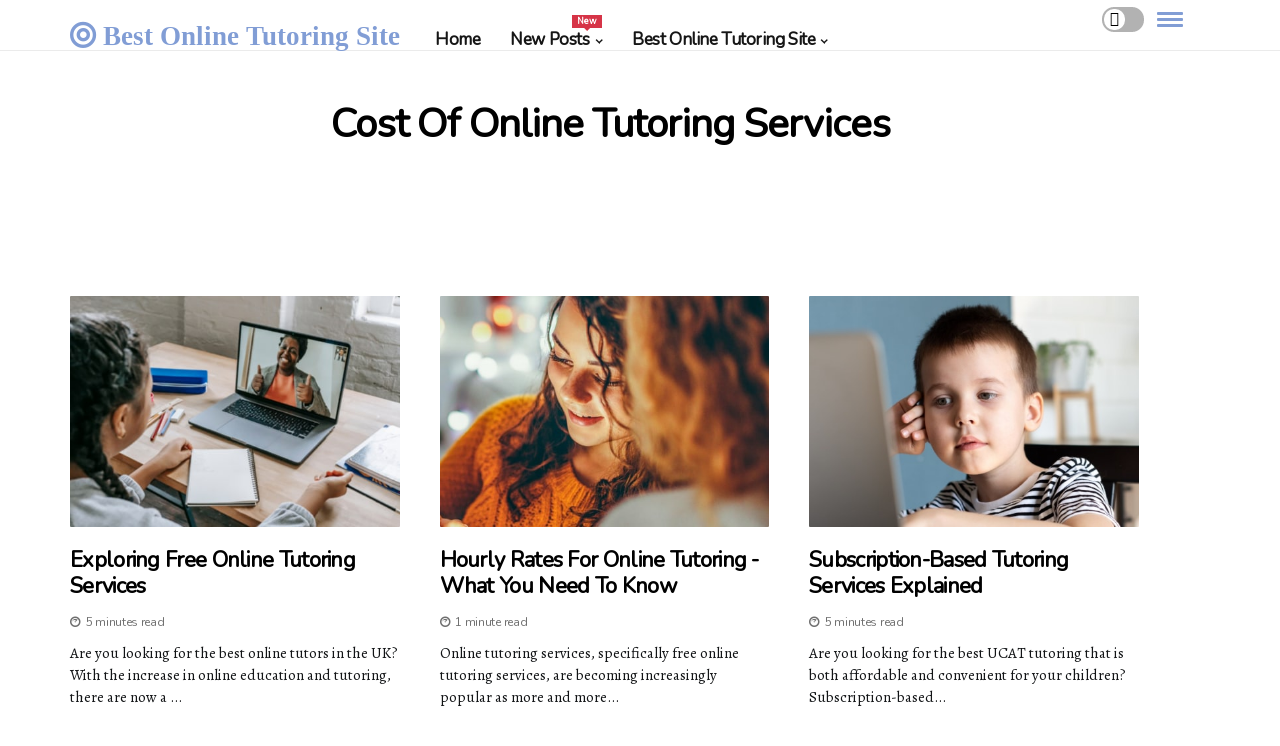

--- FILE ---
content_type: text/html;charset=utf-8
request_url: https://www.bestonlinetutoringsite.com/online-tutoring-services/cost-of-online-tutoring-services
body_size: 18434
content:
<!DOCTYPE html><html lang="en-US"><head><meta charset="UTF-8" /><meta http-equiv="X-UA-Compatible" content="IE=edge" /><meta name="viewport" content="width=device-width, initial-scale=1" /><meta name="generator" content="WordPress 5.3.2" /><meta name="robots" content="index,follow,max-snippet:-1, max-image-preview:large, max-video-preview:-1"><title>Integrated Assessment Tools: A Comprehensive Overview</title><meta name="author" content="Oliver Grant" /><meta name="description" content="This article provides an overview of integrated assessment tools and the features of online tutoring programs that use them." /><meta name="keywords" content="high, reason, student, picture, performance" /><meta property="og:locale" content="en_US" /><meta property="og:type" content="website" /><meta property="og:title" content="Integrated Assessment Tools: A Comprehensive Overview" /><meta property="og:description" content="This article provides an overview of integrated assessment tools and the features of online tutoring programs that use them." /><meta property="og:url" content="https://www.bestonlinetutoringsite.com/category" /><meta property="og:site_name" content="bestonlinetutoringsite.com"/><meta property="og:image" content="https://www.bestonlinetutoringsite.com/img/710f9fb566a9b7a17341221d7f3f0a3d.jpg?19"/><meta name="twitter:card" content="summary_large_image" /><meta name="twitter:description" content="This article provides an overview of integrated assessment tools and the features of online tutoring programs that use them." /><meta name="twitter:title" content="Integrated Assessment Tools: A Comprehensive Overview" /><script type='application/ld+json' class='yoast-schema-graph yoast-schema-graph--main'>{"@context": "https://schema.org","@graph": [{"@type": "WebSite","@id": "https://www.bestonlinetutoringsite.com#website","url": "https://www.bestonlinetutoringsite.com","name": "bestonlinetutoringsite.com","inLanguage": "en","description": "This article provides an overview of integrated assessment tools and the features of online tutoring programs that use them."},{"@type": "ImageObject","@id": "https://www.bestonlinetutoringsite.com/category#primaryimage","inLanguage": "en","url": "https://www.bestonlinetutoringsite.com/img/710f9fb566a9b7a17341221d7f3f0a3d.jpg?19","width": 1920,"height": 800,"caption": "Integrated Assessment Tools: A Comprehensive Overview"},{"@type": "WebPage","@id": "https://www.bestonlinetutoringsite.com/category#webpage","url": "https://www.bestonlinetutoringsite.com/category","name": "Integrated Assessment Tools: A Comprehensive Overview","isPartOf": {"@id": "https://www.bestonlinetutoringsite.com#website"},"inLanguage": "en","primaryImageOfPage": {"@id": "https://www.bestonlinetutoringsite.com/category#primaryimage"},"datePublished": "2025-12-19T06-15-36.000Z","dateModified": "2025-12-19T06-15-36.000Z","description": "This article provides an overview of integrated assessment tools and the features of online tutoring programs that use them.","potentialAction": [{"@type": "ReadAction","target": ["https://www.bestonlinetutoringsite.com/category"]}]}]}</script><link rel="icon" href="https://www.bestonlinetutoringsite.com/img/favicon.png" type="image/x-icon" /><link rel="apple-touch-icon-precomposed" sizes="57x57" href="https://www.bestonlinetutoringsite.com/img/apple-touch-icon-57x57.png" /><link rel="apple-touch-icon-precomposed" sizes="114x114" href="https://www.bestonlinetutoringsite.com/img/apple-touch-icon-114x114.png" /><link rel="apple-touch-icon-precomposed" sizes="72x72" href="https://www.bestonlinetutoringsite.com/img/apple-touch-icon-72x72.png" /><link rel="apple-touch-icon-precomposed" sizes="144x144" href="https://www.bestonlinetutoringsite.com/img/apple-touch-icon-144x144.png" /><link rel="apple-touch-icon-precomposed" sizes="60x60" href="https://www.bestonlinetutoringsite.com/img/apple-touch-icon-60x60.png" /><link rel="apple-touch-icon-precomposed" sizes="120x120" href="https://www.bestonlinetutoringsite.com/img/apple-touch-icon-120x120.png" /><link rel="apple-touch-icon-precomposed" sizes="76x76" href="https://www.bestonlinetutoringsite.com/img/apple-touch-icon-76x76.png" /><link rel="apple-touch-icon-precomposed" sizes="152x152" href="https://www.bestonlinetutoringsite.com/img/apple-touch-icon-152x152.png" /><link rel="icon" type="image/png" href="https://www.bestonlinetutoringsite.com/img/favicon-196x196.png" sizes="196x196" /><link rel="icon" type="image/png" href="https://www.bestonlinetutoringsite.com/img/favicon-96x96.png" sizes="96x96" /><link rel="icon" type="image/png" href="https://www.bestonlinetutoringsite.com/img/favicon-32x32.png" sizes="32x32" /><link rel="icon" type="image/png" href="https://www.bestonlinetutoringsite.com/img/favicon-16x16.png" sizes="16x16" /><link rel="icon" type="image/png" href="https://www.bestonlinetutoringsite.com/img/favicon-128.png" sizes="128x128" /><meta name="application-name" content="&nbsp;"/><meta name="msapplication-TileColor" content="#FFFFFF" /><meta name="msapplication-TileImage" content="mstile-144x144.png" /><meta name="msapplication-square70x70logo" content="mstile-70x70.png" /><meta name="msapplication-square150x150logo" content="mstile-150x150.png" /><meta name="msapplication-wide310x150logo" content="mstile-310x150.png" /><meta name="msapplication-square310x310logo" content="mstile-310x310.png" /><script> WebFontConfig = { google: { families: ['Nunito', 'Alegreya'] } }; (function(d) { var wf = d.createElement('script'), s = d.scripts[0]; wf.src = 'https://ajax.googleapis.com/ajax/libs/webfont/1.6.26/webfont.js'; wf.async = true; s.parentNode.insertBefore(wf, s); })(document);</script><style type="text/css">:root{ --main-color:#9d9753; --font-heading:Nunito; --font-body:Alegreya;}.enable_footer_columns_dark { background: #151515; color: #fff; border-top: 1px solid #303030;}</style><link rel="stylesheet" href="https://www.bestonlinetutoringsite.com/css/bootstrap.min.css?ver=3.1.9" type="text/css" media="all" /><link rel="stylesheet" href="https://cdnjs.cloudflare.com/ajax/libs/font-awesome/5.15.4/css/all.min.css" /><link rel="https://api.w.org/" href="https://www.bestonlinetutoringsite.com/wp-json" /><link rel="EditURI" type="application/rsd+xml" title="RSD" href="https://www.bestonlinetutoringsite.com/xmlrpc.php?rsd" /><link rel="wlwmanifest" type="application/wlwmanifest+xml" href="https://www.bestonlinetutoringsite.com/wp-includes/wlwmanifest.xml"/><link rel="shortlink" href="https://www.bestonlinetutoringsite.com"/><style type="text/css">.eibi_header_magazine_style.two_header_top_style.eibi_cus_top_share .header_top_bar_wrapper { background: #819dd5;}h4 {margin-top: 34px;}.home_section3 { background-color: #819dd508;}.enable_footer_columns_dark { background: #819dd5; color: #fff; border-top: 1px solid #819dd5;}.eibi_radus_e {border-radius: 1px;}.single_post_title_main { text-align: left; max-width: 99%; font-size: 39px;}ul.jl_s_pagination { display: none;}.cc-window { position: fixed; left: 0; right: 0; bottom: 0; width: 100%; background-color: rgba(0,0,0,0.75); z-index: 999; opacity: 1; transition: all 0.3s ease;}.cc-window .box-cookies { padding: 15px; text-align: center; color: #DBE0DF; font-size: 13px; font-weight: 400; line-height: 30px;}.cc-window .box-cookies { padding: 15px; text-align: center; color: #DBE0DF; font-size: 13px; font-weight: 400; line-height: 30px;}.cc-window .cc-close .cc-reject .cc-custom{ display: inline-block; margin-left: 10px; line-height: normal; padding: 10px 20px; background-color: #819dd5; color: #fff; font-weight: bold; border-radius: 17px; cursor: pointer; transition: all 0.3s ease-in-out;}.footer_logo_about{font-weight: bold;font-size: 39px;}.post_content.eibi_content { text-align: justify;}.jm-post-like{cursor:pointer;}a.jm-post-like.loved { background: red; border-radius: 4px;}.single_post_share_icon_post li a i { display: inline-block; padding: 0; color: #fff; text-align: center; text-transform: capitalize; font-size: 16px; font-weight: 500; height: 40px; line-height: 40px; width: 40px; border-radius: 4px;}.single-post-meta-wrapper.eibi_sfoot i { float: left; display: inline-block; padding: 0; color: #000; text-align: center; margin-right: 0; text-transform: capitalize; font-size: 16px; font-weight: 500; height: 40px; line-height: 40px; width: 40px; border-radius: 4px; border: 1px solid #ebebeb;}.auth .author-info.eibi_auth_head { background: transparent; padding: 0px 11%; text-align: center; margin-bottom: 0px;}.main_title_col .auth { margin-top: 0px; margin-bottom: 30px; padding: 0px; border: 0px !important;}.auth .author-info.eibi_auth_head { background: transparent; padding: 0px 11%; text-align: center; margin-bottom: 0px;}.author-info.eibi_auth_head .author-avatar { display: block; float: right; margin-left: 50px;}.author-info.eibi_auth_head .avatar { width: 198px !important; border: 7px solid #fff; border-radius: 50%; overflow: hidden; box-shadow: 0 0 0 4px #819dd5; margin-top: -27px;}.author-info.eibi_auth_head .author-description { float: right; display: block; margin: 0px; width: 55%;}.auth .author_commentcount, .auth .author_postcount { font-size: 12px; color: #fff; line-height: 1.2; background: #819dd5; margin-right: 5px; padding: 2px 10px; border-radius: 4px;}.grid-sidebar .box { margin-bottom: 0!important; width: 33%; padding: 0; padding-right: 20px; padding-left: 20px; float: left; position: relative;}ol {display: inline-block;list-style-type: none;margin: 0;padding: 0;overflow: hidden;font-size: 12px;padding-left: 0;border-left: 1px solid #819dd5;}ol li {display: inline;margin-right: 8px;}ol li::before {content: ">";margin-right: 8px;}ol li:first-child::before {content: "";}.jlm_w .jlma { top: 4px;}.jlm_w .jlmb { top: 10px;}.jlm_w .jlmc { top: 16px;}.jlm_w span { display: block; position: absolute; width: 117%; height: 3px; border-radius: 66px; background: #819dd5; left: 1px;}.bottom_footer_menu_text .eibi_ft_w { border-top: 1px solid #ffff;}.menu-footer { margin-bottom: 0; padding: 0px; float: right; margin: -5px 35px 0px 0px;}.footer-bottom { color: #fff;}#menu-footer-menu li a { text-decoration: none; color: #fff;}.jellywp_about_us_widget_wrapper .footer_logo_about {margin-bottom: 30px;float: none;display: inline-block;width:100%;}.eibi_cat_img_w:last-child, .footer-columns .eibi_cat_img_w:nth-last-child(2) {margin-bottom: 8px;}.jli-moon{font-family: font!important;}.jli-moon:before { content: "\e920";}.jli-sun{font-family: font!important;}.jli-sun:before { content: "\e91e";}.eibi_day_night .jl-night-toggle-icon { width: 42px; background: rgba(0,0,0,.3); border-radius: 41;}.eibi__cat_img_w .eibi__cat_img_c { height: 69px; position: relative; border-radius: 6px; margin-top: :14px;}.footer-columns .eibi__cat_img_w .eibi__cat_img_c { border: 0px solid #525252; background: #3a3939;}header.header-wraper.eibi_header_magazine_style.two_header_top_style.header_layout_style3_custom.eibi_cus_top_share.border_down { background: #819dd5; height: 122px;}.eibi__s_pagination { display: none;}.eibi_cites { margin-top: 40px;}.row { display: -ms-flexbox; display: flex; -ms-flex-wrap: wrap; flex-wrap: wrap; margin-right: -15px; margin-left: -15px; width: 100%;}.eibi__lead_large { display: block;position: relative;}.eibi__lead_mobile { display: none;position: relative;}@media only screen and (max-width: 400px) { .author-info.eibi_auth_head .author-description { float: right; display: block; margin: 0px; width: 100%;}.author-info.eibi_auth_head .author-avatar { display: block; float: none; margin-left: 0px;}.grid-sidebar .box { margin-bottom: 0!important; width: 100%; padding: 0; padding-right: 20px; padding-left: 20px; float: left; position: relative;}.eibi__lead_large { display: none;position: relative;}.eibi__lead_mobile { display: block;position: relative;}}.post_content h2,.post_content h3,.post_content h4,.post_content h5,.post_content h6{margin: 25px 0 14px !important;line-height: 1.25 !important;}.post_content > h2:first-child,.post_content > h3:first-child,.post_content > h4:first-child,.post_content > h5:first-child,.post_content > h6:first-child{margin-top: 0 !important;}.post_content ol,.post_content ul{margin: 18px 0 !important;padding-left: 28px !important;border: 0 !important;background: none !important;font-size: inherit !important;line-height: inherit !important;}.post_content ol li,.post_content ul li{display: list-item !important;margin: 0 0 10px 0 !important;padding: 0 !important;border: 0 !important;background: none !important;font-size: inherit !important;line-height: 1.6 !important;}.post_content ol li::before,.post_content ul li::before,.post_content ol li::after,.post_content ul li::after{content: none !important;display: none !important;}.post_content ol{ list-style: decimal !important; }.post_content ul{ list-style: disc !important; }.post_content li::marker{ font-size: 1em !important; }.post_content li p{margin: 8px 0 0 !important;font-size: inherit !important;line-height: inherit !important;}</style><style></style></head><body class="mobile_nav_class "><div class="options_layout_wrapper eibi_clear_at eibi_radius eibi_none_box_styles eibi_border_radiuss eibi_en_day_night"><div class="options_layout_container full_layout_enable_front"><header class="header-wraper eibi_header_magazine_style two_header_top_style header_layout_style3_custom eibi_cus_top_share "><div class="eibi_blank_nav"></div><div id="menu_wrapper" class="menu_wrapper eibi_menu_sticky eibi_stick"><div class="container"><div class="row"><div class="main_menu col-md-12" style="height: 50px;"><div class="logo_small_wrapper_table"><div class="logo_small_wrapper"><a class="logo_link" href="https://www.bestonlinetutoringsite.com" style="margin-top: -10px;"><div class="eibi_logo_n"><div class="fas fa-bullseye" style="font-size: 27px;color: #819dd5;"> Best Online Tutoring Site</div></div><div class="eibi_logo_w"><div class="fas fa-bullseye" style="font-size: 32px;color: #819dd5;"> Best Online Tutoring Site</div></div></a></div></div><div class="search_header_menu eibi_nav_mobile"><div class="menu_mobile_icons"><div class="jlm_w"><span class="jlma"></span><span class="jlmb"></span><span class="jlmc"></span></div></div><div class="eibi_day_night eibi_day_en"> <span class="jl-night-toggle-icon"><span class="eibi_moon"><i class="jli-moon moon"></i></span><span class="eibi_sun"><i class="jli-sun sun"></i></span></span></div></div><div class="menu-primary-container navigation_wrapper eibi_cus_share_mnu"><ul id="mainmenu" class="eibi_main_menu"><li class="menu-item current-menu-item current_page_item"> <a href="https://www.bestonlinetutoringsite.com">Home<span class="border-menu"></span></a></li> <li class="menu-item menu-item-has-children"> <a>New Posts<span class="border-menu"></span><span class="eibi_menu_lb" style="background: #d63447 !important;"><span class="eibi_lb_ar" style="border-top: 3px solid #d63447 !important;"></span>New</span></a><ul class="sub-menu menu_post_feature eibi_menu_tls"><li><div id="sprasa_recent_large_widgets-2" class="widget main_post_style"><h3 class="widget-title"><span>New Posts</span></h3><div class="eibi_grid_overlay eibi_w_menu eibi_clear_at"><div class="eibi_grid_overlay_col"><div class="eibi_grid_verlay_wrap eibi_radus_e"><div class="eibi_f_img_bg" style="background-image: url('https://www.bestonlinetutoringsite.com/img/t437d3a28e818f157e65f38de1098baee.jpg')"></div><a href="https://www.bestonlinetutoringsite.com/features-of-online-tutoring-software-interactive-whiteboard-tools" class="eibi_f_img_link"></a><div class="eibi_f_postbox"><h3 class="eibi_f_title"><a href="https://www.bestonlinetutoringsite.com/features-of-online-tutoring-software-interactive-whiteboard-tools">Interactive Whiteboard Tools: An Overview</a></h3><span class="eibi_post_meta"><span class="post-date"><i class="fas fa-pen"></i>18/12/25</span><span class="post-read-time"><i class="fab fa-cloudscale"></i>3 minutes read</span></span></div></div></div><div class="eibi_grid_overlay_col"><div class="eibi_grid_verlay_wrap eibi_radus_e"><div class="eibi_f_img_bg" style="background-image: url('https://www.bestonlinetutoringsite.com/img/t4673bdd5fbcf0498a64b56423357dee8.jpg')"></div><a href="https://www.bestonlinetutoringsite.com/choosing-the-right-online-tutoring-class-researching-the-features-and-capabilities-of-different-online-platforms" class="eibi_f_img_link"></a><div class="eibi_f_postbox"><h3 class="eibi_f_title"><a href="https://www.bestonlinetutoringsite.com/choosing-the-right-online-tutoring-class-researching-the-features-and-capabilities-of-different-online-platforms">Comparing the Features and Capabilities of Different Online Platforms</a></h3><span class="eibi_post_meta"><span class="post-date"><i class="fas fa-pen"></i>18/12/25</span><span class="post-read-time"><i class="fab fa-cloudscale"></i>5 minutes read</span></span></div></div></div><div class="eibi_grid_overlay_col"><div class="eibi_grid_verlay_wrap eibi_radus_e"><div class="eibi_f_img_bg" style="background-image: url('https://www.bestonlinetutoringsite.com/img/tef79b4286aa27ddee81326ac3d0f56a9.jpg')"></div><a href="https://www.bestonlinetutoringsite.com/comparing-online-tutoring-services-tutoring-service-comparison" class="eibi_f_img_link"></a><div class="eibi_f_postbox"><h3 class="eibi_f_title"><a href="https://www.bestonlinetutoringsite.com/comparing-online-tutoring-services-tutoring-service-comparison">Comparing Online Tutoring Services: A Comprehensive Overview</a></h3><span class="eibi_post_meta"><span class="post-date"><i class="fas fa-pen"></i>18/12/25</span><span class="post-read-time"><i class="fab fa-cloudscale"></i>6 minutes read</span></span></div></div></div><div class="eibi_grid_overlay_col"><div class="eibi_grid_verlay_wrap eibi_radus_e"><div class="eibi_f_img_bg" style="background-image: url('https://www.bestonlinetutoringsite.com/img/t844f009dea4a2bf4131a8f9dbe95681d.jpg')"></div><a href="https://www.bestonlinetutoringsite.com/requirements-for-online-tutoring-jobs-time-availability" class="eibi_f_img_link"></a><div class="eibi_f_postbox"><h3 class="eibi_f_title"><a href="https://www.bestonlinetutoringsite.com/requirements-for-online-tutoring-jobs-time-availability">Maximizing Your Time Availability for Online Tutoring Jobs</a></h3><span class="eibi_post_meta"><span class="post-date"><i class="fas fa-pen"></i>18/12/25</span><span class="post-read-time"><i class="fab fa-cloudscale"></i>2 minutes read</span></span></div></div></div></div></div></li></ul></li><li class="menu-item menu-item-has-children"><a href="#">Best Online Tutoring Site<span class="border-menu"></span></a><ul class="sub-menu"><li class="menu-item menu-item-has-children"> <a href="https://www.bestonlinetutoringsite.com/online-tutoring-reviews">Online tutoring reviews<span class="border-menu"></span></a><ul class="sub-menu"><li class="menu-item menu-item-has-children"> <a href="https://www.bestonlinetutoringsite.com/online-tutoring-reviews/online-tutoring-review-criteria">Online tutoring review criteria<span class="border-menu"></span></a></li><ul class="sub-menu"><li class="menu-item"> <a href="https://www.bestonlinetutoringsite.com/online-tutoring-review-criteria-quality-of-instruction">Quality of instruction<span class="border-menu"></span></a></li><li class="menu-item"> <a href="https://www.bestonlinetutoringsite.com/online-tutoring-review-criteria-features-and-usability">Features and usability<span class="border-menu"></span></a></li><li class="menu-item"> <a href="https://www.bestonlinetutoringsite.com/online-tutoring-review-criteria-student-satisfaction">Student satisfaction<span class="border-menu"></span></a></li></ul></li><li class="menu-item menu-item-has-children"> <a href="https://www.bestonlinetutoringsite.com/online-tutoring-reviews/comparing-online-tutoring-services">Comparing online tutoring services<span class="border-menu"></span></a></li><ul class="sub-menu"><li class="menu-item"> <a href="https://www.bestonlinetutoringsite.com/comparing-online-tutoring-services-tutoring-platform-comparison">Tutoring platform comparison<span class="border-menu"></span></a></li><li class="menu-item"> <a href="https://www.bestonlinetutoringsite.com/comparing-online-tutoring-services-pricing-comparison">Pricing comparison<span class="border-menu"></span></a></li><li class="menu-item"> <a href="https://www.bestonlinetutoringsite.com/comparing-online-tutoring-services-tutoring-service-comparison">Tutoring service comparison<span class="border-menu"></span></a></li></ul></li><li class="menu-item menu-item-has-children"> <a href="https://www.bestonlinetutoringsite.com/online-tutoring-reviews/sources-of-online-tutoring-reviews">Sources of online tutoring reviews<span class="border-menu"></span></a></li><ul class="sub-menu"><li class="menu-item"> <a href="https://www.bestonlinetutoringsite.com/sources-of-online-tutoring-reviews-education-forums">Education forums<span class="border-menu"></span></a></li><li class="menu-item"> <a href="https://www.bestonlinetutoringsite.com/sources-of-online-tutoring-reviews-social-media-reviews">Social media reviews<span class="border-menu"></span></a></li><li class="menu-item"> <a href="https://www.bestonlinetutoringsite.com/sources-of-online-tutoring-reviews-online-review-websites">Online review websites<span class="border-menu"></span></a></li><li class="menu-item"> <a href="https://www.bestonlinetutoringsite.com/sources-of-online-tutoring-reviews-discover-the-best-cleaning-services-in-the-villages-fl">Discover the Best Cleaning Services in The Villages, FL<span class="border-menu"></span></a></li></ul></li></ul></li><li class="menu-item menu-item-has-children"> <a href="https://www.bestonlinetutoringsite.com/online-tutoring-services">Online tutoring services<span class="border-menu"></span></a><ul class="sub-menu"><li class="menu-item menu-item-has-children"> <a href="https://www.bestonlinetutoringsite.com/online-tutoring-services/features-of-online-tutoring-services">Features of online tutoring services<span class="border-menu"></span></a></li><ul class="sub-menu"><li class="menu-item"> <a href="https://www.bestonlinetutoringsite.com/features-of-online-tutoring-services-video-conferencing-capabilities">Video conferencing capabilities<span class="border-menu"></span></a></li><li class="menu-item"> <a href="https://www.bestonlinetutoringsite.com/features-of-online-tutoring-services-file-sharing-and-collaboration-tools">File sharing and collaboration tools<span class="border-menu"></span></a></li><li class="menu-item"> <a href="https://www.bestonlinetutoringsite.com/features-of-online-tutoring-services-interactive-whiteboard-tools">Interactive whiteboard tools<span class="border-menu"></span></a></li></ul></li><li class="menu-item menu-item-has-children"> <a href="https://www.bestonlinetutoringsite.com/online-tutoring-services/types-of-online-tutoring-services">Types of online tutoring services<span class="border-menu"></span></a></li><ul class="sub-menu"><li class="menu-item"> <a href="https://www.bestonlinetutoringsite.com/types-of-online-tutoring-services-group-tutoring">Group tutoring<span class="border-menu"></span></a></li><li class="menu-item"> <a href="https://www.bestonlinetutoringsite.com/types-of-online-tutoring-services-live-online-tutoring">Live online tutoring<span class="border-menu"></span></a></li><li class="menu-item"> <a href="https://www.bestonlinetutoringsite.com/types-of-online-tutoring-services-peer-tutoring">Peer tutoring<span class="border-menu"></span></a></li><li class="menu-item"> <a href="https://www.bestonlinetutoringsite.com/types-of-online-tutoring-services-on-demand-tutoring">On-demand tutoring<span class="border-menu"></span></a></li></ul></li><li class="menu-item menu-item-has-children"> <a href="https://www.bestonlinetutoringsite.com/online-tutoring-services/cost-of-online-tutoring-services">Cost of online tutoring services<span class="border-menu"></span></a></li><ul class="sub-menu"><li class="menu-item"> <a href="https://www.bestonlinetutoringsite.com/cost-of-online-tutoring-services-free-online-tutoring-services">Free online tutoring services<span class="border-menu"></span></a></li><li class="menu-item"> <a href="https://www.bestonlinetutoringsite.com/cost-of-online-tutoring-services-hourly-rates-for-online-tutoring">Hourly rates for online tutoring<span class="border-menu"></span></a></li><li class="menu-item"> <a href="https://www.bestonlinetutoringsite.com/cost-of-online-tutoring-services-subscription-based-tutoring-services">Subscription-based tutoring services<span class="border-menu"></span></a></li></ul></li></ul></li><li class="menu-item menu-item-has-children"> <a href="https://www.bestonlinetutoringsite.com/online-tutoring-jobs">Online tutoring jobs<span class="border-menu"></span></a><ul class="sub-menu"><li class="menu-item menu-item-has-children"> <a href="https://www.bestonlinetutoringsite.com/online-tutoring-jobs/types-of-online-tutoring-jobs">Types of online tutoring jobs<span class="border-menu"></span></a></li><ul class="sub-menu"><li class="menu-item"> <a href="https://www.bestonlinetutoringsite.com/types-of-online-tutoring-jobs-freelance-tutoring-jobs">Freelance tutoring jobs<span class="border-menu"></span></a></li><li class="menu-item"> <a href="https://www.bestonlinetutoringsite.com/types-of-online-tutoring-jobs-part-time-tutoring-jobs">Part-time tutoring jobs<span class="border-menu"></span></a></li><li class="menu-item"> <a href="https://www.bestonlinetutoringsite.com/types-of-online-tutoring-jobs-full-time-tutoring-jobs">Full-time tutoring jobs<span class="border-menu"></span></a></li></ul></li><li class="menu-item menu-item-has-children"> <a href="https://www.bestonlinetutoringsite.com/online-tutoring-jobs/requirements-for-online-tutoring-jobs">Requirements for online tutoring jobs<span class="border-menu"></span></a></li><ul class="sub-menu"><li class="menu-item"> <a href="https://www.bestonlinetutoringsite.com/requirements-for-online-tutoring-jobs-time-availability">Time availability<span class="border-menu"></span></a></li><li class="menu-item"> <a href="https://www.bestonlinetutoringsite.com/requirements-for-online-tutoring-jobs-teaching-qualifications-and-experience">Teaching qualifications and experience<span class="border-menu"></span></a></li><li class="menu-item"> <a href="https://www.bestonlinetutoringsite.com/requirements-for-online-tutoring-jobs-computer-and-internet-skills">Computer and internet skills<span class="border-menu"></span></a></li></ul></li><li class="menu-item menu-item-has-children"> <a href="https://www.bestonlinetutoringsite.com/online-tutoring-jobs/finding-online-tutoring-jobs">Finding online tutoring jobs<span class="border-menu"></span></a></li><ul class="sub-menu"><li class="menu-item"> <a href="https://www.bestonlinetutoringsite.com/finding-online-tutoring-jobs-company-websites-and-job-portals">Company websites and job portals<span class="border-menu"></span></a></li><li class="menu-item"> <a href="https://www.bestonlinetutoringsite.com/finding-online-tutoring-jobs-online-tutor-marketplaces">Online tutor marketplaces<span class="border-menu"></span></a></li><li class="menu-item"> <a href="https://www.bestonlinetutoringsite.com/finding-online-tutoring-jobs-job-boards-and-classifieds-websites">Job boards and classifieds websites<span class="border-menu"></span></a></li></ul></li></ul></li><li class="menu-item menu-item-has-children"> <a href="https://www.bestonlinetutoringsite.com/online-tutoring-companies">Online tutoring companies<span class="border-menu"></span></a><ul class="sub-menu"><li class="menu-item menu-item-has-children"> <a href="https://www.bestonlinetutoringsite.com/online-tutoring-companies/comparing-online-tutoring-companies">Comparing online tutoring companies<span class="border-menu"></span></a></li><ul class="sub-menu"><li class="menu-item"> <a href="https://www.bestonlinetutoringsite.com/comparing-online-tutoring-companies-tutoring-platform-comparison">Tutoring platform comparison<span class="border-menu"></span></a></li><li class="menu-item"> <a href="https://www.bestonlinetutoringsite.com/comparing-online-tutoring-companies-tutoring-service-comparison">Tutoring service comparison<span class="border-menu"></span></a></li><li class="menu-item"> <a href="https://www.bestonlinetutoringsite.com/comparing-online-tutoring-companies-pricing-comparison">Pricing comparison<span class="border-menu"></span></a></li><li class="menu-item"> <a href="https://www.bestonlinetutoringsite.com/comparing-online-tutoring-companies-understanding-third-party-claims-in-workers-compensation-a-comprehensive-guide">Understanding Third-Party Claims in Workers' Compensation: A Comprehensive Guide<span class="border-menu"></span></a></li></ul></li><li class="menu-item menu-item-has-children"> <a href="https://www.bestonlinetutoringsite.com/online-tutoring-companies/features-of-online-tutoring-companies">Features of online tutoring companies<span class="border-menu"></span></a></li><ul class="sub-menu"><li class="menu-item"> <a href="https://www.bestonlinetutoringsite.com/features-of-online-tutoring-companies-comprehensive-lesson-plans-and-curriculums">Comprehensive lesson plans and curriculums<span class="border-menu"></span></a></li><li class="menu-item"> <a href="https://www.bestonlinetutoringsite.com/features-of-online-tutoring-companies-online-student-assessment-tools">Online student assessment tools<span class="border-menu"></span></a></li><li class="menu-item"> <a href="https://www.bestonlinetutoringsite.com/features-of-online-tutoring-companies-interactive-whiteboard-tools-and-video-conferencing-capabilities">Interactive whiteboard tools and video conferencing capabilities<span class="border-menu"></span></a></li></ul></li><li class="menu-item menu-item-has-children"> <a href="https://www.bestonlinetutoringsite.com/online-tutoring-companies/types-of-online-tutoring-companies">Types of online tutoring companies<span class="border-menu"></span></a></li><ul class="sub-menu"><li class="menu-item"> <a href="https://www.bestonlinetutoringsite.com/types-of-online-tutoring-companies-university-sponsored-online-tutoring-services">University-sponsored online tutoring services<span class="border-menu"></span></a></li><li class="menu-item"> <a href="https://www.bestonlinetutoringsite.com/types-of-online-tutoring-companies-online-teaching-academies">Online teaching academies<span class="border-menu"></span></a></li><li class="menu-item"> <a href="https://www.bestonlinetutoringsite.com/types-of-online-tutoring-companies-private-online-tutor-networks">Private online tutor networks<span class="border-menu"></span></a></li></ul></li></ul></li><li class="menu-item menu-item-has-children"> <a href="https://www.bestonlinetutoringsite.com/online-tutoring-benefits">Online tutoring benefits<span class="border-menu"></span></a><ul class="sub-menu"><li class="menu-item menu-item-has-children"> <a href="https://www.bestonlinetutoringsite.com/online-tutoring-benefits/benefits-for-teachers-tutors">Benefits for teachers/tutors<span class="border-menu"></span></a></li><ul class="sub-menu"><li class="menu-item"> <a href="https://www.bestonlinetutoringsite.com/benefits-for-teachers-tutors-opportunity-to-share-knowledge-and-expertise-with-students-from-all-over-the-world">Opportunity to share knowledge and expertise with students from all over the world<span class="border-menu"></span></a></li><li class="menu-item"> <a href="https://www.bestonlinetutoringsite.com/benefits-for-teachers-tutors-flexible-working-hours-and-location-independence">Flexible working hours and location independence<span class="border-menu"></span></a></li><li class="menu-item"> <a href="https://www.bestonlinetutoringsite.com/benefits-for-teachers-tutors-potential-to-earn-a-competitive-salary">Potential to earn a competitive salary<span class="border-menu"></span></a></li></ul></li><li class="menu-item menu-item-has-children"> <a href="https://www.bestonlinetutoringsite.com/online-tutoring-benefits/benefits-for-students">Benefits for students<span class="border-menu"></span></a></li><ul class="sub-menu"><li class="menu-item"> <a href="https://www.bestonlinetutoringsite.com/benefits-for-students-convenience-and-flexibility-of-online-learning">Convenience and flexibility of online learning<span class="border-menu"></span></a></li><li class="menu-item"> <a href="https://www.bestonlinetutoringsite.com/benefits-for-students-access-to-a-variety-of-learning-materials-and-resources">Access to a variety of learning materials and resources<span class="border-menu"></span></a></li><li class="menu-item"> <a href="https://www.bestonlinetutoringsite.com/benefits-for-students-one-on-one-attention-and-guidance-from-a-tutor">One-on-one attention and guidance from a tutor<span class="border-menu"></span></a></li></ul></li><li class="menu-item menu-item-has-children"> <a href="https://www.bestonlinetutoringsite.com/online-tutoring-benefits/benefits-for-parents-guardians">Benefits for parents/guardians<span class="border-menu"></span></a></li><ul class="sub-menu"><li class="menu-item"> <a href="https://www.bestonlinetutoringsite.com/benefits-for-parents-guardians-peace-of-mind-knowing-their-child-is-receiving-quality-instruction-from-an-experienced-tutor-in-a-safe-environment">Peace of mind knowing their child is receiving quality instruction from an experienced tutor in a safe environment<span class="border-menu"></span></a></li><li class="menu-item"> <a href="https://www.bestonlinetutoringsite.com/benefits-for-parents-guardians-convenient-scheduling-options-that-fit-their-family-s-lifestyle-and-budget">Convenient scheduling options that fit their family's lifestyle and budget<span class="border-menu"></span></a></li></ul></li></ul></li><li class="menu-item menu-item-has-children"> <a href="https://www.bestonlinetutoringsite.com/online-tutoring-software">Online tutoring software<span class="border-menu"></span></a><ul class="sub-menu"><li class="menu-item menu-item-has-children"> <a href="https://www.bestonlinetutoringsite.com/online-tutoring-software/types-of-online-tutoring-software">Types of online tutoring software<span class="border-menu"></span></a></li><ul class="sub-menu"><li class="menu-item"> <a href="https://www.bestonlinetutoringsite.com/types-of-online-tutoring-software-live-virtual-classroom-software">Live virtual classroom software<span class="border-menu"></span></a></li><li class="menu-item"> <a href="https://www.bestonlinetutoringsite.com/types-of-online-tutoring-software-on-demand-video-tutorial-software">On-demand video tutorial software<span class="border-menu"></span></a></li><li class="menu-item"> <a href="https://www.bestonlinetutoringsite.com/types-of-online-tutoring-software-interactive-quiz-and-game-software">Interactive quiz and game software<span class="border-menu"></span></a></li></ul></li><li class="menu-item menu-item-has-children"> <a href="https://www.bestonlinetutoringsite.com/online-tutoring-software/features-of-online-tutoring-software">Features of online tutoring software<span class="border-menu"></span></a></li><ul class="sub-menu"><li class="menu-item"> <a href="https://www.bestonlinetutoringsite.com/features-of-online-tutoring-software-integrated-assessment-tools">Integrated assessment tools<span class="border-menu"></span></a></li><li class="menu-item"> <a href="https://www.bestonlinetutoringsite.com/features-of-online-tutoring-software-interactive-whiteboard-tools">Interactive whiteboard tools<span class="border-menu"></span></a></li><li class="menu-item"> <a href="https://www.bestonlinetutoringsite.com/features-of-online-tutoring-software-video-conferencing-capabilities">Video conferencing capabilities<span class="border-menu"></span></a></li><li class="menu-item"> <a href="https://www.bestonlinetutoringsite.com/features-of-online-tutoring-software-file-sharing-and-collaboration-tools">File sharing and collaboration tools<span class="border-menu"></span></a></li></ul></li><li class="menu-item menu-item-has-children"> <a href="https://www.bestonlinetutoringsite.com/online-tutoring-software/comparing-online-tutoring-software">Comparing online tutoring software<span class="border-menu"></span></a></li><ul class="sub-menu"><li class="menu-item"> <a href="https://www.bestonlinetutoringsite.com/comparing-online-tutoring-software-pricing-comparison">Pricing comparison<span class="border-menu"></span></a></li><li class="menu-item"> <a href="https://www.bestonlinetutoringsite.com/comparing-online-tutoring-software-user-experience-comparison">User experience comparison<span class="border-menu"></span></a></li><li class="menu-item"> <a href="https://www.bestonlinetutoringsite.com/comparing-online-tutoring-software-platform-capabilities-comparison">Platform capabilities comparison<span class="border-menu"></span></a></li></ul></li></ul></li><li class="menu-item menu-item-has-children"> <a href="https://www.bestonlinetutoringsite.com/online-tutoring-classes">Online tutoring classes<span class="border-menu"></span></a><ul class="sub-menu"><li class="menu-item menu-item-has-children"> <a href="https://www.bestonlinetutoringsite.com/online-tutoring-classes/learning-objectives-of-online-tutoring-classes">Learning objectives of online tutoring classes<span class="border-menu"></span></a></li><ul class="sub-menu"><li class="menu-item"> <a href="https://www.bestonlinetutoringsite.com/learning-objectives-of-online-tutoring-classes-providing-guidance-on-specialized-topics-such-as-sat-act-preparation-college-admissions-or-career-guidance">Providing guidance on specialized topics such as SAT/ACT preparation, college admissions, or career guidance.<span class="border-menu"></span></a></li><li class="menu-item"> <a href="https://www.bestonlinetutoringsite.com/learning-objectives-of-online-tutoring-classes-developing-digital-literacy-skills-such-as-coding-web-design-or-digital-marketing">Developing digital literacy skills such as coding, web design, or digital marketing.<span class="border-menu"></span></a></li><li class="menu-item"> <a href="https://www.bestonlinetutoringsite.com/learning-objectives-of-online-tutoring-classes-strengthening-foundational-skills-in-core-subjects-such-as-math-science-and-language-arts">Strengthening foundational skills in core subjects such as math, science, and language arts.<span class="border-menu"></span></a></li></ul></li><li class="menu-item menu-item-has-children"> <a href="https://www.bestonlinetutoringsite.com/online-tutoring-classes/choosing-the-right-online-tutoring-class">Choosing the right online tutoring class<span class="border-menu"></span></a></li><ul class="sub-menu"><li class="menu-item"> <a href="https://www.bestonlinetutoringsite.com/choosing-the-right-online-tutoring-class-evaluating-the-instructor-s-qualifications-and-experience">Evaluating the instructor's qualifications and experience.<span class="border-menu"></span></a></li><li class="menu-item"> <a href="https://www.bestonlinetutoringsite.com/choosing-the-right-online-tutoring-class-researching-the-features-and-capabilities-of-different-online-platforms">Researching the features and capabilities of different online platforms.<span class="border-menu"></span></a></li><li class="menu-item"> <a href="https://www.bestonlinetutoringsite.com/choosing-the-right-online-tutoring-class-assessing-student-s-individual-needs-and-learning-objectives">Assessing student's individual needs and learning objectives.<span class="border-menu"></span></a></li></ul></li><li class="menu-item menu-item-has-children"> <a href="https://www.bestonlinetutoringsite.com/online-tutoring-classes/types-of-online-tutoring-classes">Types of online tutoring classes<span class="border-menu"></span></a></li><ul class="sub-menu"><li class="menu-item"> <a href="https://www.bestonlinetutoringsite.com/types-of-online-tutoring-classes-interactive-quizzes-and-games">Interactive quizzes and games<span class="border-menu"></span></a></li><li class="menu-item"> <a href="https://www.bestonlinetutoringsite.com/types-of-online-tutoring-classes-live-virtual-classroom-sessions">Live virtual classroom sessions<span class="border-menu"></span></a></li><li class="menu-item"> <a href="https://www.bestonlinetutoringsite.com/types-of-online-tutoring-classes-on-demand-video-lessons-and-tutorials">On-demand video lessons and tutorials<span class="border-menu"></span></a></li></ul></li></ul></li><li class="menu-item menu-item-has-children"> <a href="https://www.bestonlinetutoringsite.com/online-tutoring-programs">Online tutoring programs<span class="border-menu"></span></a><ul class="sub-menu"><li class="menu-item menu-item-has-children"> <a href="https://www.bestonlinetutoringsite.com/online-tutoring-programs/comparing-online-tutoring-programs">Comparing online tutoring programs<span class="border-menu"></span></a></li><ul class="sub-menu"><li class="menu-item"> <a href="https://www.bestonlinetutoringsite.com/comparing-online-tutoring-programs-user-experience-comparison">User experience comparison<span class="border-menu"></span></a></li><li class="menu-item"> <a href="https://www.bestonlinetutoringsite.com/comparing-online-tutoring-programs-platform-capabilities-comparison">Platform capabilities comparison<span class="border-menu"></span></a></li><li class="menu-item"> <a href="https://www.bestonlinetutoringsite.com/comparing-online-tutoring-programs-pricing-comparison">Pricing comparison<span class="border-menu"></span></a></li></ul></li><li class="menu-item menu-item-has-children"> <a href="https://www.bestonlinetutoringsite.com/online-tutoring-programs/features-of-online-tutoring-programs">Features of online tutoring programs<span class="border-menu"></span></a></li><ul class="sub-menu"><li class="menu-item"> <a href="https://www.bestonlinetutoringsite.com/features-of-online-tutoring-programs-interactive-whiteboard-tools">Interactive whiteboard tools<span class="border-menu"></span></a></li><li class="menu-item"> <a href="https://www.bestonlinetutoringsite.com/features-of-online-tutoring-programs-integrated-assessment-tools">Integrated assessment tools<span class="border-menu"></span></a></li><li class="menu-item"> <a href="https://www.bestonlinetutoringsite.com/features-of-online-tutoring-programs-video-conferencing-capabilities">Video conferencing capabilities<span class="border-menu"></span></a></li><li class="menu-item"> <a href="https://www.bestonlinetutoringsite.com/features-of-online-tutoring-programs-file-sharing-and-collaboration-tools">File sharing and collaboration tools<span class="border-menu"></span></a></li></ul></li><li class="menu-item menu-item-has-children"> <a href="https://www.bestonlinetutoringsite.com/online-tutoring-programs/types-of-online-tutoring-programs">Types of online tutoring programs<span class="border-menu"></span></a></li><ul class="sub-menu"><li class="menu-item"> <a href="https://www.bestonlinetutoringsite.com/types-of-online-tutoring-programs-on-demand-video-tutorial-programs">On-demand video tutorial programs<span class="border-menu"></span></a></li><li class="menu-item"> <a href="https://www.bestonlinetutoringsite.com/types-of-online-tutoring-programs-live-virtual-classroom-programs">Live virtual classroom programs<span class="border-menu"></span></a></li><li class="menu-item"> <a href="https://www.bestonlinetutoringsite.com/types-of-online-tutoring-programs-interactive-quiz-and-game-programs">Interactive quiz and game programs<span class="border-menu"></span></a></li></ul></li></ul></li><li class="menu-item menu-item-has-children"> <a href="https://www.bestonlinetutoringsite.com/tutoring-services">Tutoring Services<span class="border-menu"></span></a><ul class="sub-menu"><li class="menu-item menu-item-has-children"> <a href="https://www.bestonlinetutoringsite.com/tutoring-services/tutoring-websites">Tutoring Websites<span class="border-menu"></span></a></li><ul class="sub-menu"><li class="menu-item"> <a href="https://www.bestonlinetutoringsite.com/tutoring-websites-the-best-online-tutoring-websites-in-the-uk">The Best Online Tutoring Websites in the UK<span class="border-menu"></span></a></li></ul></li><li class="menu-item menu-item-has-children"> <a href="https://www.bestonlinetutoringsite.com/tutoring-services/recommended-tutors">Recommended Tutors<span class="border-menu"></span></a></li><ul class="sub-menu"><li class="menu-item"> <a href="https://www.bestonlinetutoringsite.com/recommended-tutors-the-uk-s-top-pharmacology-tutoring-websites">The UK's Top Pharmacology Tutoring Websites<span class="border-menu"></span></a></li><li class="menu-item"> <a href="https://www.bestonlinetutoringsite.com/recommended-tutors-the-uk-s-top-ucat-tutoring-websites">The UK's Top UCAT Tutoring Websites<span class="border-menu"></span></a></li></ul></li></ul></li></ul></li></ul></div></div></div></div></div></div></header><div class="mobile_menu_overlay"></div><section id="content_main" class="clearfix eibi_spost"><div class="container"><div class="row main_content"><div class="row"><div class="col-md-12 main_title_col"><div class="auth" style="text-align: center;"><h1>Cost of online tutoring services</h1></div></div></div><div class="eibi_post_loop_wrapper"><div class="container" id="wrapper_masonry"><div class="row"><div class="col-md-12 grid-sidebar" id="content"><div class="eibi_wrapper_cat"><div id="content_masonry" class="eibi_cgrid pagination_infinite_style_cat "><div class="box eibi_grid_layout1 blog_grid_post_style post-2957 post type-post status-publish format-standard has-post-thumbnail hentry category-inspiration tag-morning"><div class="eibi_grid_w"><div class="eibi_img_box eibi_radus_e"><a href="https://www.bestonlinetutoringsite.com/cost-of-online-tutoring-services-free-online-tutoring-services"><img width="500" height="350" src="https://www.bestonlinetutoringsite.com/img/ta4030c6af67ae9a525efcef73b750bbb.jpg?19" class="attachment-sprasa_slider_grid_small size-sprasa_slider_grid_small wp-post-image" alt="Exploring Free Online Tutoring Services" loading="lazy" onerror="imgError(this)"></a></div><div class="text-box"><h3><a href="https://www.bestonlinetutoringsite.com/cost-of-online-tutoring-services-free-online-tutoring-services" tabindex="-1">Exploring Free Online Tutoring Services</a></h3> <span class="eibi_post_meta"><span class="post-read-time"><i class="fab fa-cloudscale"></i>5 minutes read</span></span><p>Are you looking for the best online tutors in the UK? With the increase in online education and tutoring, there are now a ...</p></div></div></div><div class="box eibi_grid_layout1 blog_grid_post_style post-2957 post type-post status-publish format-standard has-post-thumbnail hentry category-inspiration tag-morning"><div class="eibi_grid_w"><div class="eibi_img_box eibi_radus_e"><a href="https://www.bestonlinetutoringsite.com/cost-of-online-tutoring-services-hourly-rates-for-online-tutoring"><img width="500" height="350" src="https://www.bestonlinetutoringsite.com/img/t3a1dfc5dedc157c1a1bf24da2c802f3e.jpg?19" class="attachment-sprasa_slider_grid_small size-sprasa_slider_grid_small wp-post-image" alt="Hourly Rates for Online Tutoring - What You Need to Know" loading="lazy" onerror="imgError(this)"></a></div><div class="text-box"><h3><a href="https://www.bestonlinetutoringsite.com/cost-of-online-tutoring-services-hourly-rates-for-online-tutoring" tabindex="-1">Hourly Rates for Online Tutoring - What You Need to Know</a></h3> <span class="eibi_post_meta"><span class="post-read-time"><i class="fab fa-cloudscale"></i>1 minute read</span></span><p>Online tutoring services, specifically free online tutoring services, are becoming increasingly popular as more and more...</p></div></div></div><div class="box eibi_grid_layout1 blog_grid_post_style post-2957 post type-post status-publish format-standard has-post-thumbnail hentry category-inspiration tag-morning"><div class="eibi_grid_w"><div class="eibi_img_box eibi_radus_e"><a href="https://www.bestonlinetutoringsite.com/cost-of-online-tutoring-services-subscription-based-tutoring-services"><img width="500" height="350" src="https://www.bestonlinetutoringsite.com/img/tfcbfd9f01cd9f6e1acaa3f9e93561f0e.jpg?19" class="attachment-sprasa_slider_grid_small size-sprasa_slider_grid_small wp-post-image" alt="Subscription-based Tutoring Services Explained" loading="lazy" onerror="imgError(this)"></a></div><div class="text-box"><h3><a href="https://www.bestonlinetutoringsite.com/cost-of-online-tutoring-services-subscription-based-tutoring-services" tabindex="-1">Subscription-based Tutoring Services Explained</a></h3> <span class="eibi_post_meta"><span class="post-read-time"><i class="fab fa-cloudscale"></i>5 minutes read</span></span><p>Are you looking for the best UCAT tutoring that is both affordable and convenient for your children? Subscription-based...</p></div></div></div></div></div></div></div></div></div></div></div></section><div id="content_nav" class="eibi_mobile_nav_wrapper"><div id="nav" class="eibi_mobile_nav_inner"><div class="menu_mobile_icons mobile_close_icons closed_menu"> <span class="eibi_close_wapper"><span class="eibi_close_1"></span><span class="eibi_close_2"></span></span></div><ul id="mobile_menu_slide" class="menu_moble_slide"><li class="menu-item current-menu-item current_page_item"> <a href="https://www.bestonlinetutoringsite.com">Home<span class="border-menu"></span></a></li><li class="menu-item menu-item-has-children"> <a href="https://www.bestonlinetutoringsite.com/online-tutoring-reviews">Online tutoring reviews<span class="border-menu"></span><span class="arrow_down"><i class="jli-down-chevron" aria-hidden="true"></i></span></a><ul class="sub-menu"><li class="menu-item menu-item-has-children"> <a href="https://www.bestonlinetutoringsite.com/online-tutoring-reviews/online-tutoring-review-criteria">Online tutoring review criteria<span class="border-menu"></span><span class="arrow_down"><i class="jli-down-chevron" aria-hidden="true"></i></span></a><ul class="sub-menu"><li class="menu-item"> <a href="https://www.bestonlinetutoringsite.com/online-tutoring-review-criteria-quality-of-instruction">Quality of instruction<span class="border-menu"></span></a></li><li class="menu-item"> <a href="https://www.bestonlinetutoringsite.com/online-tutoring-review-criteria-features-and-usability">Features and usability<span class="border-menu"></span></a></li><li class="menu-item"> <a href="https://www.bestonlinetutoringsite.com/online-tutoring-review-criteria-student-satisfaction">Student satisfaction<span class="border-menu"></span></a></li></ul></li><li class="menu-item menu-item-has-children"> <a href="https://www.bestonlinetutoringsite.com/online-tutoring-reviews/comparing-online-tutoring-services">Comparing online tutoring services<span class="border-menu"></span><span class="arrow_down"><i class="jli-down-chevron" aria-hidden="true"></i></span></a><ul class="sub-menu"><li class="menu-item"> <a href="https://www.bestonlinetutoringsite.com/comparing-online-tutoring-services-tutoring-platform-comparison">Tutoring platform comparison<span class="border-menu"></span></a></li><li class="menu-item"> <a href="https://www.bestonlinetutoringsite.com/comparing-online-tutoring-services-pricing-comparison">Pricing comparison<span class="border-menu"></span></a></li><li class="menu-item"> <a href="https://www.bestonlinetutoringsite.com/comparing-online-tutoring-services-tutoring-service-comparison">Tutoring service comparison<span class="border-menu"></span></a></li></ul></li><li class="menu-item menu-item-has-children"> <a href="https://www.bestonlinetutoringsite.com/online-tutoring-reviews/sources-of-online-tutoring-reviews">Sources of online tutoring reviews<span class="border-menu"></span><span class="arrow_down"><i class="jli-down-chevron" aria-hidden="true"></i></span></a><ul class="sub-menu"><li class="menu-item"> <a href="https://www.bestonlinetutoringsite.com/sources-of-online-tutoring-reviews-education-forums">Education forums<span class="border-menu"></span></a></li><li class="menu-item"> <a href="https://www.bestonlinetutoringsite.com/sources-of-online-tutoring-reviews-social-media-reviews">Social media reviews<span class="border-menu"></span></a></li><li class="menu-item"> <a href="https://www.bestonlinetutoringsite.com/sources-of-online-tutoring-reviews-online-review-websites">Online review websites<span class="border-menu"></span></a></li><li class="menu-item"> <a href="https://www.bestonlinetutoringsite.com/sources-of-online-tutoring-reviews-discover-the-best-cleaning-services-in-the-villages-fl">Discover the Best Cleaning Services in The Villages, FL<span class="border-menu"></span></a></li></ul></li></ul></li><li class="menu-item menu-item-has-children"> <a href="https://www.bestonlinetutoringsite.com/online-tutoring-services">Online tutoring services<span class="border-menu"></span><span class="arrow_down"><i class="jli-down-chevron" aria-hidden="true"></i></span></a><ul class="sub-menu"><li class="menu-item menu-item-has-children"> <a href="https://www.bestonlinetutoringsite.com/online-tutoring-services/features-of-online-tutoring-services">Features of online tutoring services<span class="border-menu"></span><span class="arrow_down"><i class="jli-down-chevron" aria-hidden="true"></i></span></a><ul class="sub-menu"><li class="menu-item"> <a href="https://www.bestonlinetutoringsite.com/features-of-online-tutoring-services-video-conferencing-capabilities">Video conferencing capabilities<span class="border-menu"></span></a></li><li class="menu-item"> <a href="https://www.bestonlinetutoringsite.com/features-of-online-tutoring-services-file-sharing-and-collaboration-tools">File sharing and collaboration tools<span class="border-menu"></span></a></li><li class="menu-item"> <a href="https://www.bestonlinetutoringsite.com/features-of-online-tutoring-services-interactive-whiteboard-tools">Interactive whiteboard tools<span class="border-menu"></span></a></li></ul></li><li class="menu-item menu-item-has-children"> <a href="https://www.bestonlinetutoringsite.com/online-tutoring-services/types-of-online-tutoring-services">Types of online tutoring services<span class="border-menu"></span><span class="arrow_down"><i class="jli-down-chevron" aria-hidden="true"></i></span></a><ul class="sub-menu"><li class="menu-item"> <a href="https://www.bestonlinetutoringsite.com/types-of-online-tutoring-services-group-tutoring">Group tutoring<span class="border-menu"></span></a></li><li class="menu-item"> <a href="https://www.bestonlinetutoringsite.com/types-of-online-tutoring-services-live-online-tutoring">Live online tutoring<span class="border-menu"></span></a></li><li class="menu-item"> <a href="https://www.bestonlinetutoringsite.com/types-of-online-tutoring-services-peer-tutoring">Peer tutoring<span class="border-menu"></span></a></li><li class="menu-item"> <a href="https://www.bestonlinetutoringsite.com/types-of-online-tutoring-services-on-demand-tutoring">On-demand tutoring<span class="border-menu"></span></a></li></ul></li><li class="menu-item menu-item-has-children"> <a href="https://www.bestonlinetutoringsite.com/online-tutoring-services/cost-of-online-tutoring-services">Cost of online tutoring services<span class="border-menu"></span><span class="arrow_down"><i class="jli-down-chevron" aria-hidden="true"></i></span></a><ul class="sub-menu"><li class="menu-item"> <a href="https://www.bestonlinetutoringsite.com/cost-of-online-tutoring-services-free-online-tutoring-services">Free online tutoring services<span class="border-menu"></span></a></li><li class="menu-item"> <a href="https://www.bestonlinetutoringsite.com/cost-of-online-tutoring-services-hourly-rates-for-online-tutoring">Hourly rates for online tutoring<span class="border-menu"></span></a></li><li class="menu-item"> <a href="https://www.bestonlinetutoringsite.com/cost-of-online-tutoring-services-subscription-based-tutoring-services">Subscription-based tutoring services<span class="border-menu"></span></a></li></ul></li></ul></li><li class="menu-item menu-item-has-children"> <a href="https://www.bestonlinetutoringsite.com/online-tutoring-jobs">Online tutoring jobs<span class="border-menu"></span><span class="arrow_down"><i class="jli-down-chevron" aria-hidden="true"></i></span></a><ul class="sub-menu"><li class="menu-item menu-item-has-children"> <a href="https://www.bestonlinetutoringsite.com/online-tutoring-jobs/types-of-online-tutoring-jobs">Types of online tutoring jobs<span class="border-menu"></span><span class="arrow_down"><i class="jli-down-chevron" aria-hidden="true"></i></span></a><ul class="sub-menu"><li class="menu-item"> <a href="https://www.bestonlinetutoringsite.com/types-of-online-tutoring-jobs-freelance-tutoring-jobs">Freelance tutoring jobs<span class="border-menu"></span></a></li><li class="menu-item"> <a href="https://www.bestonlinetutoringsite.com/types-of-online-tutoring-jobs-part-time-tutoring-jobs">Part-time tutoring jobs<span class="border-menu"></span></a></li><li class="menu-item"> <a href="https://www.bestonlinetutoringsite.com/types-of-online-tutoring-jobs-full-time-tutoring-jobs">Full-time tutoring jobs<span class="border-menu"></span></a></li></ul></li><li class="menu-item menu-item-has-children"> <a href="https://www.bestonlinetutoringsite.com/online-tutoring-jobs/requirements-for-online-tutoring-jobs">Requirements for online tutoring jobs<span class="border-menu"></span><span class="arrow_down"><i class="jli-down-chevron" aria-hidden="true"></i></span></a><ul class="sub-menu"><li class="menu-item"> <a href="https://www.bestonlinetutoringsite.com/requirements-for-online-tutoring-jobs-time-availability">Time availability<span class="border-menu"></span></a></li><li class="menu-item"> <a href="https://www.bestonlinetutoringsite.com/requirements-for-online-tutoring-jobs-teaching-qualifications-and-experience">Teaching qualifications and experience<span class="border-menu"></span></a></li><li class="menu-item"> <a href="https://www.bestonlinetutoringsite.com/requirements-for-online-tutoring-jobs-computer-and-internet-skills">Computer and internet skills<span class="border-menu"></span></a></li></ul></li><li class="menu-item menu-item-has-children"> <a href="https://www.bestonlinetutoringsite.com/online-tutoring-jobs/finding-online-tutoring-jobs">Finding online tutoring jobs<span class="border-menu"></span><span class="arrow_down"><i class="jli-down-chevron" aria-hidden="true"></i></span></a><ul class="sub-menu"><li class="menu-item"> <a href="https://www.bestonlinetutoringsite.com/finding-online-tutoring-jobs-company-websites-and-job-portals">Company websites and job portals<span class="border-menu"></span></a></li><li class="menu-item"> <a href="https://www.bestonlinetutoringsite.com/finding-online-tutoring-jobs-online-tutor-marketplaces">Online tutor marketplaces<span class="border-menu"></span></a></li><li class="menu-item"> <a href="https://www.bestonlinetutoringsite.com/finding-online-tutoring-jobs-job-boards-and-classifieds-websites">Job boards and classifieds websites<span class="border-menu"></span></a></li></ul></li></ul></li><li class="menu-item menu-item-has-children"> <a href="https://www.bestonlinetutoringsite.com/online-tutoring-companies">Online tutoring companies<span class="border-menu"></span><span class="arrow_down"><i class="jli-down-chevron" aria-hidden="true"></i></span></a><ul class="sub-menu"><li class="menu-item menu-item-has-children"> <a href="https://www.bestonlinetutoringsite.com/online-tutoring-companies/comparing-online-tutoring-companies">Comparing online tutoring companies<span class="border-menu"></span><span class="arrow_down"><i class="jli-down-chevron" aria-hidden="true"></i></span></a><ul class="sub-menu"><li class="menu-item"> <a href="https://www.bestonlinetutoringsite.com/comparing-online-tutoring-companies-tutoring-platform-comparison">Tutoring platform comparison<span class="border-menu"></span></a></li><li class="menu-item"> <a href="https://www.bestonlinetutoringsite.com/comparing-online-tutoring-companies-tutoring-service-comparison">Tutoring service comparison<span class="border-menu"></span></a></li><li class="menu-item"> <a href="https://www.bestonlinetutoringsite.com/comparing-online-tutoring-companies-pricing-comparison">Pricing comparison<span class="border-menu"></span></a></li><li class="menu-item"> <a href="https://www.bestonlinetutoringsite.com/comparing-online-tutoring-companies-understanding-third-party-claims-in-workers-compensation-a-comprehensive-guide">Understanding Third-Party Claims in Workers' Compensation: A Comprehensive Guide<span class="border-menu"></span></a></li></ul></li><li class="menu-item menu-item-has-children"> <a href="https://www.bestonlinetutoringsite.com/online-tutoring-companies/features-of-online-tutoring-companies">Features of online tutoring companies<span class="border-menu"></span><span class="arrow_down"><i class="jli-down-chevron" aria-hidden="true"></i></span></a><ul class="sub-menu"><li class="menu-item"> <a href="https://www.bestonlinetutoringsite.com/features-of-online-tutoring-companies-comprehensive-lesson-plans-and-curriculums">Comprehensive lesson plans and curriculums<span class="border-menu"></span></a></li><li class="menu-item"> <a href="https://www.bestonlinetutoringsite.com/features-of-online-tutoring-companies-online-student-assessment-tools">Online student assessment tools<span class="border-menu"></span></a></li><li class="menu-item"> <a href="https://www.bestonlinetutoringsite.com/features-of-online-tutoring-companies-interactive-whiteboard-tools-and-video-conferencing-capabilities">Interactive whiteboard tools and video conferencing capabilities<span class="border-menu"></span></a></li></ul></li><li class="menu-item menu-item-has-children"> <a href="https://www.bestonlinetutoringsite.com/online-tutoring-companies/types-of-online-tutoring-companies">Types of online tutoring companies<span class="border-menu"></span><span class="arrow_down"><i class="jli-down-chevron" aria-hidden="true"></i></span></a><ul class="sub-menu"><li class="menu-item"> <a href="https://www.bestonlinetutoringsite.com/types-of-online-tutoring-companies-university-sponsored-online-tutoring-services">University-sponsored online tutoring services<span class="border-menu"></span></a></li><li class="menu-item"> <a href="https://www.bestonlinetutoringsite.com/types-of-online-tutoring-companies-online-teaching-academies">Online teaching academies<span class="border-menu"></span></a></li><li class="menu-item"> <a href="https://www.bestonlinetutoringsite.com/types-of-online-tutoring-companies-private-online-tutor-networks">Private online tutor networks<span class="border-menu"></span></a></li></ul></li></ul></li><li class="menu-item menu-item-has-children"> <a href="https://www.bestonlinetutoringsite.com/online-tutoring-benefits">Online tutoring benefits<span class="border-menu"></span><span class="arrow_down"><i class="jli-down-chevron" aria-hidden="true"></i></span></a><ul class="sub-menu"><li class="menu-item menu-item-has-children"> <a href="https://www.bestonlinetutoringsite.com/online-tutoring-benefits/benefits-for-teachers-tutors">Benefits for teachers/tutors<span class="border-menu"></span><span class="arrow_down"><i class="jli-down-chevron" aria-hidden="true"></i></span></a><ul class="sub-menu"><li class="menu-item"> <a href="https://www.bestonlinetutoringsite.com/benefits-for-teachers-tutors-opportunity-to-share-knowledge-and-expertise-with-students-from-all-over-the-world">Opportunity to share knowledge and expertise with students from all over the world<span class="border-menu"></span></a></li><li class="menu-item"> <a href="https://www.bestonlinetutoringsite.com/benefits-for-teachers-tutors-flexible-working-hours-and-location-independence">Flexible working hours and location independence<span class="border-menu"></span></a></li><li class="menu-item"> <a href="https://www.bestonlinetutoringsite.com/benefits-for-teachers-tutors-potential-to-earn-a-competitive-salary">Potential to earn a competitive salary<span class="border-menu"></span></a></li></ul></li><li class="menu-item menu-item-has-children"> <a href="https://www.bestonlinetutoringsite.com/online-tutoring-benefits/benefits-for-students">Benefits for students<span class="border-menu"></span><span class="arrow_down"><i class="jli-down-chevron" aria-hidden="true"></i></span></a><ul class="sub-menu"><li class="menu-item"> <a href="https://www.bestonlinetutoringsite.com/benefits-for-students-convenience-and-flexibility-of-online-learning">Convenience and flexibility of online learning<span class="border-menu"></span></a></li><li class="menu-item"> <a href="https://www.bestonlinetutoringsite.com/benefits-for-students-access-to-a-variety-of-learning-materials-and-resources">Access to a variety of learning materials and resources<span class="border-menu"></span></a></li><li class="menu-item"> <a href="https://www.bestonlinetutoringsite.com/benefits-for-students-one-on-one-attention-and-guidance-from-a-tutor">One-on-one attention and guidance from a tutor<span class="border-menu"></span></a></li></ul></li><li class="menu-item menu-item-has-children"> <a href="https://www.bestonlinetutoringsite.com/online-tutoring-benefits/benefits-for-parents-guardians">Benefits for parents/guardians<span class="border-menu"></span><span class="arrow_down"><i class="jli-down-chevron" aria-hidden="true"></i></span></a><ul class="sub-menu"><li class="menu-item"> <a href="https://www.bestonlinetutoringsite.com/benefits-for-parents-guardians-peace-of-mind-knowing-their-child-is-receiving-quality-instruction-from-an-experienced-tutor-in-a-safe-environment">Peace of mind knowing their child is receiving quality instruction from an experienced tutor in a safe environment<span class="border-menu"></span></a></li><li class="menu-item"> <a href="https://www.bestonlinetutoringsite.com/benefits-for-parents-guardians-convenient-scheduling-options-that-fit-their-family-s-lifestyle-and-budget">Convenient scheduling options that fit their family's lifestyle and budget<span class="border-menu"></span></a></li></ul></li></ul></li><li class="menu-item menu-item-has-children"> <a href="https://www.bestonlinetutoringsite.com/online-tutoring-software">Online tutoring software<span class="border-menu"></span><span class="arrow_down"><i class="jli-down-chevron" aria-hidden="true"></i></span></a><ul class="sub-menu"><li class="menu-item menu-item-has-children"> <a href="https://www.bestonlinetutoringsite.com/online-tutoring-software/types-of-online-tutoring-software">Types of online tutoring software<span class="border-menu"></span><span class="arrow_down"><i class="jli-down-chevron" aria-hidden="true"></i></span></a><ul class="sub-menu"><li class="menu-item"> <a href="https://www.bestonlinetutoringsite.com/types-of-online-tutoring-software-live-virtual-classroom-software">Live virtual classroom software<span class="border-menu"></span></a></li><li class="menu-item"> <a href="https://www.bestonlinetutoringsite.com/types-of-online-tutoring-software-on-demand-video-tutorial-software">On-demand video tutorial software<span class="border-menu"></span></a></li><li class="menu-item"> <a href="https://www.bestonlinetutoringsite.com/types-of-online-tutoring-software-interactive-quiz-and-game-software">Interactive quiz and game software<span class="border-menu"></span></a></li></ul></li><li class="menu-item menu-item-has-children"> <a href="https://www.bestonlinetutoringsite.com/online-tutoring-software/features-of-online-tutoring-software">Features of online tutoring software<span class="border-menu"></span><span class="arrow_down"><i class="jli-down-chevron" aria-hidden="true"></i></span></a><ul class="sub-menu"><li class="menu-item"> <a href="https://www.bestonlinetutoringsite.com/features-of-online-tutoring-software-integrated-assessment-tools">Integrated assessment tools<span class="border-menu"></span></a></li><li class="menu-item"> <a href="https://www.bestonlinetutoringsite.com/features-of-online-tutoring-software-interactive-whiteboard-tools">Interactive whiteboard tools<span class="border-menu"></span></a></li><li class="menu-item"> <a href="https://www.bestonlinetutoringsite.com/features-of-online-tutoring-software-video-conferencing-capabilities">Video conferencing capabilities<span class="border-menu"></span></a></li><li class="menu-item"> <a href="https://www.bestonlinetutoringsite.com/features-of-online-tutoring-software-file-sharing-and-collaboration-tools">File sharing and collaboration tools<span class="border-menu"></span></a></li></ul></li><li class="menu-item menu-item-has-children"> <a href="https://www.bestonlinetutoringsite.com/online-tutoring-software/comparing-online-tutoring-software">Comparing online tutoring software<span class="border-menu"></span><span class="arrow_down"><i class="jli-down-chevron" aria-hidden="true"></i></span></a><ul class="sub-menu"><li class="menu-item"> <a href="https://www.bestonlinetutoringsite.com/comparing-online-tutoring-software-pricing-comparison">Pricing comparison<span class="border-menu"></span></a></li><li class="menu-item"> <a href="https://www.bestonlinetutoringsite.com/comparing-online-tutoring-software-user-experience-comparison">User experience comparison<span class="border-menu"></span></a></li><li class="menu-item"> <a href="https://www.bestonlinetutoringsite.com/comparing-online-tutoring-software-platform-capabilities-comparison">Platform capabilities comparison<span class="border-menu"></span></a></li></ul></li></ul></li><li class="menu-item menu-item-has-children"> <a href="https://www.bestonlinetutoringsite.com/online-tutoring-classes">Online tutoring classes<span class="border-menu"></span><span class="arrow_down"><i class="jli-down-chevron" aria-hidden="true"></i></span></a><ul class="sub-menu"><li class="menu-item menu-item-has-children"> <a href="https://www.bestonlinetutoringsite.com/online-tutoring-classes/learning-objectives-of-online-tutoring-classes">Learning objectives of online tutoring classes<span class="border-menu"></span><span class="arrow_down"><i class="jli-down-chevron" aria-hidden="true"></i></span></a><ul class="sub-menu"><li class="menu-item"> <a href="https://www.bestonlinetutoringsite.com/learning-objectives-of-online-tutoring-classes-providing-guidance-on-specialized-topics-such-as-sat-act-preparation-college-admissions-or-career-guidance">Providing guidance on specialized topics such as SAT/ACT preparation, college admissions, or career guidance.<span class="border-menu"></span></a></li><li class="menu-item"> <a href="https://www.bestonlinetutoringsite.com/learning-objectives-of-online-tutoring-classes-developing-digital-literacy-skills-such-as-coding-web-design-or-digital-marketing">Developing digital literacy skills such as coding, web design, or digital marketing.<span class="border-menu"></span></a></li><li class="menu-item"> <a href="https://www.bestonlinetutoringsite.com/learning-objectives-of-online-tutoring-classes-strengthening-foundational-skills-in-core-subjects-such-as-math-science-and-language-arts">Strengthening foundational skills in core subjects such as math, science, and language arts.<span class="border-menu"></span></a></li></ul></li><li class="menu-item menu-item-has-children"> <a href="https://www.bestonlinetutoringsite.com/online-tutoring-classes/choosing-the-right-online-tutoring-class">Choosing the right online tutoring class<span class="border-menu"></span><span class="arrow_down"><i class="jli-down-chevron" aria-hidden="true"></i></span></a><ul class="sub-menu"><li class="menu-item"> <a href="https://www.bestonlinetutoringsite.com/choosing-the-right-online-tutoring-class-evaluating-the-instructor-s-qualifications-and-experience">Evaluating the instructor's qualifications and experience.<span class="border-menu"></span></a></li><li class="menu-item"> <a href="https://www.bestonlinetutoringsite.com/choosing-the-right-online-tutoring-class-researching-the-features-and-capabilities-of-different-online-platforms">Researching the features and capabilities of different online platforms.<span class="border-menu"></span></a></li><li class="menu-item"> <a href="https://www.bestonlinetutoringsite.com/choosing-the-right-online-tutoring-class-assessing-student-s-individual-needs-and-learning-objectives">Assessing student's individual needs and learning objectives.<span class="border-menu"></span></a></li></ul></li><li class="menu-item menu-item-has-children"> <a href="https://www.bestonlinetutoringsite.com/online-tutoring-classes/types-of-online-tutoring-classes">Types of online tutoring classes<span class="border-menu"></span><span class="arrow_down"><i class="jli-down-chevron" aria-hidden="true"></i></span></a><ul class="sub-menu"><li class="menu-item"> <a href="https://www.bestonlinetutoringsite.com/types-of-online-tutoring-classes-interactive-quizzes-and-games">Interactive quizzes and games<span class="border-menu"></span></a></li><li class="menu-item"> <a href="https://www.bestonlinetutoringsite.com/types-of-online-tutoring-classes-live-virtual-classroom-sessions">Live virtual classroom sessions<span class="border-menu"></span></a></li><li class="menu-item"> <a href="https://www.bestonlinetutoringsite.com/types-of-online-tutoring-classes-on-demand-video-lessons-and-tutorials">On-demand video lessons and tutorials<span class="border-menu"></span></a></li></ul></li></ul></li><li class="menu-item menu-item-has-children"> <a href="https://www.bestonlinetutoringsite.com/online-tutoring-programs">Online tutoring programs<span class="border-menu"></span><span class="arrow_down"><i class="jli-down-chevron" aria-hidden="true"></i></span></a><ul class="sub-menu"><li class="menu-item menu-item-has-children"> <a href="https://www.bestonlinetutoringsite.com/online-tutoring-programs/comparing-online-tutoring-programs">Comparing online tutoring programs<span class="border-menu"></span><span class="arrow_down"><i class="jli-down-chevron" aria-hidden="true"></i></span></a><ul class="sub-menu"><li class="menu-item"> <a href="https://www.bestonlinetutoringsite.com/comparing-online-tutoring-programs-user-experience-comparison">User experience comparison<span class="border-menu"></span></a></li><li class="menu-item"> <a href="https://www.bestonlinetutoringsite.com/comparing-online-tutoring-programs-platform-capabilities-comparison">Platform capabilities comparison<span class="border-menu"></span></a></li><li class="menu-item"> <a href="https://www.bestonlinetutoringsite.com/comparing-online-tutoring-programs-pricing-comparison">Pricing comparison<span class="border-menu"></span></a></li></ul></li><li class="menu-item menu-item-has-children"> <a href="https://www.bestonlinetutoringsite.com/online-tutoring-programs/features-of-online-tutoring-programs">Features of online tutoring programs<span class="border-menu"></span><span class="arrow_down"><i class="jli-down-chevron" aria-hidden="true"></i></span></a><ul class="sub-menu"><li class="menu-item"> <a href="https://www.bestonlinetutoringsite.com/features-of-online-tutoring-programs-interactive-whiteboard-tools">Interactive whiteboard tools<span class="border-menu"></span></a></li><li class="menu-item"> <a href="https://www.bestonlinetutoringsite.com/features-of-online-tutoring-programs-integrated-assessment-tools">Integrated assessment tools<span class="border-menu"></span></a></li><li class="menu-item"> <a href="https://www.bestonlinetutoringsite.com/features-of-online-tutoring-programs-video-conferencing-capabilities">Video conferencing capabilities<span class="border-menu"></span></a></li><li class="menu-item"> <a href="https://www.bestonlinetutoringsite.com/features-of-online-tutoring-programs-file-sharing-and-collaboration-tools">File sharing and collaboration tools<span class="border-menu"></span></a></li></ul></li><li class="menu-item menu-item-has-children"> <a href="https://www.bestonlinetutoringsite.com/online-tutoring-programs/types-of-online-tutoring-programs">Types of online tutoring programs<span class="border-menu"></span><span class="arrow_down"><i class="jli-down-chevron" aria-hidden="true"></i></span></a><ul class="sub-menu"><li class="menu-item"> <a href="https://www.bestonlinetutoringsite.com/types-of-online-tutoring-programs-on-demand-video-tutorial-programs">On-demand video tutorial programs<span class="border-menu"></span></a></li><li class="menu-item"> <a href="https://www.bestonlinetutoringsite.com/types-of-online-tutoring-programs-live-virtual-classroom-programs">Live virtual classroom programs<span class="border-menu"></span></a></li><li class="menu-item"> <a href="https://www.bestonlinetutoringsite.com/types-of-online-tutoring-programs-interactive-quiz-and-game-programs">Interactive quiz and game programs<span class="border-menu"></span></a></li></ul></li></ul></li><li class="menu-item menu-item-has-children"> <a href="https://www.bestonlinetutoringsite.com/tutoring-services">Tutoring Services<span class="border-menu"></span><span class="arrow_down"><i class="jli-down-chevron" aria-hidden="true"></i></span></a><ul class="sub-menu"><li class="menu-item menu-item-has-children"> <a href="https://www.bestonlinetutoringsite.com/tutoring-services/tutoring-websites">Tutoring Websites<span class="border-menu"></span><span class="arrow_down"><i class="jli-down-chevron" aria-hidden="true"></i></span></a><ul class="sub-menu"><li class="menu-item"> <a href="https://www.bestonlinetutoringsite.com/tutoring-websites-the-best-online-tutoring-websites-in-the-uk">The Best Online Tutoring Websites in the UK<span class="border-menu"></span></a></li></ul></li><li class="menu-item menu-item-has-children"> <a href="https://www.bestonlinetutoringsite.com/tutoring-services/recommended-tutors">Recommended Tutors<span class="border-menu"></span><span class="arrow_down"><i class="jli-down-chevron" aria-hidden="true"></i></span></a><ul class="sub-menu"><li class="menu-item"> <a href="https://www.bestonlinetutoringsite.com/recommended-tutors-the-uk-s-top-pharmacology-tutoring-websites">The UK's Top Pharmacology Tutoring Websites<span class="border-menu"></span></a></li><li class="menu-item"> <a href="https://www.bestonlinetutoringsite.com/recommended-tutors-the-uk-s-top-ucat-tutoring-websites">The UK's Top UCAT Tutoring Websites<span class="border-menu"></span></a></li></ul></li></ul></li><li class="menu-item menu-item-has-children"> <a href="#">New Posts<span class="border-menu"></span><span class="arrow_down"><i class="jli-down-chevron" aria-hidden="true"></i></span></a><ul class="sub-menu"><li class="menu-item current-menu-item current_page_item"> <a class="bd_left" href="https://www.bestonlinetutoringsite.com/features-of-online-tutoring-programs-integrated-assessment-tools">Integrated Assessment Tools: A Comprehensive Overview<span class="border-menu"></span></a></li><li class="menu-item current-menu-item current_page_item"> <a class="bd_left" href="https://www.bestonlinetutoringsite.com/features-of-online-tutoring-programs-interactive-whiteboard-tools">Interactive Whiteboard Tools: A Comprehensive Overview<span class="border-menu"></span></a></li><li class="menu-item current-menu-item current_page_item"> <a class="bd_left" href="https://www.bestonlinetutoringsite.com/types-of-online-tutoring-jobs-full-time-tutoring-jobs">Full-time Tutoring Jobs: Exploring the Benefits and Challenges<span class="border-menu"></span></a></li><li class="menu-item current-menu-item current_page_item"> <a class="bd_left" href="https://www.bestonlinetutoringsite.com/features-of-online-tutoring-programs-file-sharing-and-collaboration-tools">Exploring File Sharing and Collaboration Tools<span class="border-menu"></span></a></li><li class="menu-item current-menu-item current_page_item"> <a class="bd_left" href="https://www.bestonlinetutoringsite.com/benefits-for-teachers-tutors-potential-to-earn-a-competitive-salary">Earn a Competitive Salary as an Online Tutor<span class="border-menu"></span></a></li><li class="menu-item current-menu-item current_page_item"> <a class="bd_left" href="https://www.bestonlinetutoringsite.com/benefits-for-parents-guardians-peace-of-mind-knowing-their-child-is-receiving-quality-instruction-from-an-experienced-tutor-in-a-safe-environment">Peace of Mind: Benefits of Quality Online Tutoring<span class="border-menu"></span></a></li><li class="menu-item current-menu-item current_page_item"> <a class="bd_left" href="https://www.bestonlinetutoringsite.com/recommended-tutors-the-uk-s-top-pharmacology-tutoring-websites">The UK's Top Pharmacology Tutoring Websites<span class="border-menu"></span></a></li><li class="menu-item current-menu-item current_page_item"> <a class="bd_left" href="https://www.bestonlinetutoringsite.com/understanding-third-party-claims-in-workers-compensation-a-comprehensive-guide">Understanding Third-Party Claims in Workers' Compensation: A Comprehensive Guide<span class="border-menu"></span></a></li><li class="menu-item current-menu-item current_page_item"> <a class="bd_left" href="https://www.bestonlinetutoringsite.com/comparing-online-tutoring-companies-tutoring-platform-comparison">Comparing Online Tutoring Platforms<span class="border-menu"></span></a></li><li class="menu-item current-menu-item current_page_item"> <a class="bd_left" href="https://www.bestonlinetutoringsite.com/comparing-online-tutoring-services-pricing-comparison">Comparing Online Tutoring Services: A Pricing Comparison<span class="border-menu"></span></a></li><li class="menu-item current-menu-item current_page_item"> <a class="bd_left" href="https://www.bestonlinetutoringsite.com/choosing-the-right-online-tutoring-class-researching-the-features-and-capabilities-of-different-online-platforms">Comparing the Features and Capabilities of Different Online Platforms<span class="border-menu"></span></a></li><li class="menu-item current-menu-item current_page_item"> <a class="bd_left" href="https://www.bestonlinetutoringsite.com/requirements-for-online-tutoring-jobs-teaching-qualifications-and-experience">Teaching Qualifications and Experience for Online Tutoring Jobs<span class="border-menu"></span></a></li><li class="menu-item current-menu-item current_page_item"> <a class="bd_left" href="https://www.bestonlinetutoringsite.com/types-of-online-tutoring-programs-on-demand-video-tutorial-programs">Exploring On-Demand Video Tutorial Programs<span class="border-menu"></span></a></li><li class="menu-item current-menu-item current_page_item"> <a class="bd_left" href="https://www.bestonlinetutoringsite.com/comparing-online-tutoring-services-tutoring-platform-comparison">Comparing Online Tutoring Platforms<span class="border-menu"></span></a></li><li class="menu-item current-menu-item current_page_item"> <a class="bd_left" href="https://www.bestonlinetutoringsite.com/online-tutoring-review-criteria-features-and-usability">Comparing Features and Usability of Online Tutoring Platforms<span class="border-menu"></span></a></li><li class="menu-item current-menu-item current_page_item"> <a class="bd_left" href="https://www.bestonlinetutoringsite.com/learning-objectives-of-online-tutoring-classes-strengthening-foundational-skills-in-core-subjects-such-as-math-science-and-language-arts">Strengthening Foundational Skills in Core Subjects such as Math, Science, and Language Arts<span class="border-menu"></span></a></li><li class="menu-item current-menu-item current_page_item"> <a class="bd_left" href="https://www.bestonlinetutoringsite.com/cost-of-online-tutoring-services-free-online-tutoring-services">Exploring Free Online Tutoring Services<span class="border-menu"></span></a></li><li class="menu-item current-menu-item current_page_item"> <a class="bd_left" href="https://www.bestonlinetutoringsite.com/benefits-for-teachers-tutors-flexible-working-hours-and-location-independence">Exploring the Benefits of Flexible Working Hours and Location Independence for Online Tutoring<span class="border-menu"></span></a></li><li class="menu-item current-menu-item current_page_item"> <a class="bd_left" href="https://www.bestonlinetutoringsite.com/benefits-for-students-one-on-one-attention-and-guidance-from-a-tutor">One-on-one Attention and Guidance from a Tutor<span class="border-menu"></span></a></li><li class="menu-item current-menu-item current_page_item"> <a class="bd_left" href="https://www.bestonlinetutoringsite.com/comparing-online-tutoring-programs-platform-capabilities-comparison">Platform Capabilities Comparison for Online Tutoring Programs<span class="border-menu"></span></a></li><li class="menu-item current-menu-item current_page_item"> <a class="bd_left" href="https://www.bestonlinetutoringsite.com/finding-online-tutoring-jobs-company-websites-and-job-portals">Exploring Company Websites and Job Portals for Online Tutoring Jobs<span class="border-menu"></span></a></li><li class="menu-item current-menu-item current_page_item"> <a class="bd_left" href="https://www.bestonlinetutoringsite.com/online-tutoring-review-criteria-quality-of-instruction">Quality of Instruction: Online Tutoring Reviews and Review Criteria<span class="border-menu"></span></a></li><li class="menu-item current-menu-item current_page_item"> <a class="bd_left" href="https://www.bestonlinetutoringsite.com/requirements-for-online-tutoring-jobs-computer-and-internet-skills">Computer and Internet Skills for Online Tutoring Jobs<span class="border-menu"></span></a></li><li class="menu-item current-menu-item current_page_item"> <a class="bd_left" href="https://www.bestonlinetutoringsite.com/features-of-online-tutoring-companies-online-student-assessment-tools">A Comprehensive Look at Online Student Assessment Tools<span class="border-menu"></span></a></li><li class="menu-item current-menu-item current_page_item"> <a class="bd_left" href="https://www.bestonlinetutoringsite.com/recommended-tutors-the-uk-s-top-ucat-tutoring-websites">The UK's Top UCAT Tutoring Websites<span class="border-menu"></span></a></li><li class="menu-item current-menu-item current_page_item"> <a class="bd_left" href="https://www.bestonlinetutoringsite.com/features-of-online-tutoring-software-file-sharing-and-collaboration-tools">File Sharing and Collaboration Tools: An Overview of Their Benefits and Features<span class="border-menu"></span></a></li><li class="menu-item current-menu-item current_page_item"> <a class="bd_left" href="https://www.bestonlinetutoringsite.com/types-of-online-tutoring-programs-interactive-quiz-and-game-programs">Interactive Quiz and Game Programs: An Overview<span class="border-menu"></span></a></li><li class="menu-item current-menu-item current_page_item"> <a class="bd_left" href="https://www.bestonlinetutoringsite.com/types-of-online-tutoring-companies-private-online-tutor-networks">An Overview of Private Online Tutor Networks<span class="border-menu"></span></a></li><li class="menu-item current-menu-item current_page_item"> <a class="bd_left" href="https://www.bestonlinetutoringsite.com/comparing-online-tutoring-programs-pricing-comparison">Comparing Online Tutoring Programs: A Comprehensive Look at Pricing<span class="border-menu"></span></a></li><li class="menu-item current-menu-item current_page_item"> <a class="bd_left" href="https://www.bestonlinetutoringsite.com/learning-objectives-of-online-tutoring-classes-providing-guidance-on-specialized-topics-such-as-sat-act-preparation-college-admissions-or-career-guidance">Providing Guidance on Specialized Topics such as SAT/ACT Preparation, College Admissions, and Career Guidance<span class="border-menu"></span></a></li><li class="menu-item current-menu-item current_page_item"> <a class="bd_left" href="https://www.bestonlinetutoringsite.com/comparing-online-tutoring-companies-pricing-comparison">Comparing Online Tutoring Companies: A Pricing Comparison<span class="border-menu"></span></a></li><li class="menu-item current-menu-item current_page_item"> <a class="bd_left" href="https://www.bestonlinetutoringsite.com/sources-of-online-tutoring-reviews-education-forums">Education Forums: An Overview of Online Tutoring Reviews<span class="border-menu"></span></a></li><li class="menu-item current-menu-item current_page_item"> <a class="bd_left" href="https://www.bestonlinetutoringsite.com/comparing-online-tutoring-software-pricing-comparison">Comparing Pricing of Online Tutoring Software<span class="border-menu"></span></a></li><li class="menu-item current-menu-item current_page_item"> <a class="bd_left" href="https://www.bestonlinetutoringsite.com/types-of-online-tutoring-services-on-demand-tutoring">On-demand Tutoring Explained: An In-depth Look at Types of Online Tutoring Services<span class="border-menu"></span></a></li><li class="menu-item current-menu-item current_page_item"> <a class="bd_left" href="https://www.bestonlinetutoringsite.com/learning-objectives-of-online-tutoring-classes-developing-digital-literacy-skills-such-as-coding-web-design-or-digital-marketing">Developing Digital Literacy Skills<span class="border-menu"></span></a></li><li class="menu-item current-menu-item current_page_item"> <a class="bd_left" href="https://www.bestonlinetutoringsite.com/benefits-for-teachers-tutors-opportunity-to-share-knowledge-and-expertise-with-students-from-all-over-the-world">The Benefits of Sharing Knowledge and Expertise with Students from Around the World<span class="border-menu"></span></a></li><li class="menu-item current-menu-item current_page_item"> <a class="bd_left" href="https://www.bestonlinetutoringsite.com/comparing-online-tutoring-services-tutoring-service-comparison">Comparing Online Tutoring Services: A Comprehensive Overview<span class="border-menu"></span></a></li><li class="menu-item current-menu-item current_page_item"> <a class="bd_left" href="https://www.bestonlinetutoringsite.com/comparing-online-tutoring-software-user-experience-comparison">Comparing User Experiences of Online Tutoring Software<span class="border-menu"></span></a></li><li class="menu-item current-menu-item current_page_item"> <a class="bd_left" href="https://www.bestonlinetutoringsite.com/types-of-online-tutoring-software-on-demand-video-tutorial-software">On-Demand Video Tutorial Software: An Overview<span class="border-menu"></span></a></li><li class="menu-item current-menu-item current_page_item"> <a class="bd_left" href="https://www.bestonlinetutoringsite.com/features-of-online-tutoring-services-video-conferencing-capabilities">Video Conferencing Capabilities: Benefits and Features<span class="border-menu"></span></a></li><li class="menu-item current-menu-item current_page_item"> <a class="bd_left" href="https://www.bestonlinetutoringsite.com/types-of-online-tutoring-software-live-virtual-classroom-software">Live Virtual Classroom Software - An Overview<span class="border-menu"></span></a></li><li class="menu-item current-menu-item current_page_item"> <a class="bd_left" href="https://www.bestonlinetutoringsite.com/cost-of-online-tutoring-services-hourly-rates-for-online-tutoring">Hourly Rates for Online Tutoring - What You Need to Know<span class="border-menu"></span></a></li><li class="menu-item current-menu-item current_page_item"> <a class="bd_left" href="https://www.bestonlinetutoringsite.com/features-of-online-tutoring-services-file-sharing-and-collaboration-tools">File Sharing and Collaboration Tools: Exploring the Benefits and Uses<span class="border-menu"></span></a></li><li class="menu-item current-menu-item current_page_item"> <a class="bd_left" href="https://www.bestonlinetutoringsite.com/features-of-online-tutoring-services-interactive-whiteboard-tools">The Benefits of Interactive Whiteboard Tools for Online Tutoring Services<span class="border-menu"></span></a></li><li class="menu-item current-menu-item current_page_item"> <a class="bd_left" href="https://www.bestonlinetutoringsite.com/types-of-online-tutoring-services-group-tutoring">Group Tutoring: Exploring the Benefits and Challenges of Online Tutoring<span class="border-menu"></span></a></li><li class="menu-item current-menu-item current_page_item"> <a class="bd_left" href="https://www.bestonlinetutoringsite.com/comparing-online-tutoring-programs-user-experience-comparison">Comparing User Experiences of Online Tutoring Programs<span class="border-menu"></span></a></li><li class="menu-item current-menu-item current_page_item"> <a class="bd_left" href="https://www.bestonlinetutoringsite.com/sources-of-online-tutoring-reviews-online-review-websites">How to Find the Best Online Tutoring Reviews<span class="border-menu"></span></a></li><li class="menu-item current-menu-item current_page_item"> <a class="bd_left" href="https://www.bestonlinetutoringsite.com/types-of-online-tutoring-classes-live-virtual-classroom-sessions">Exploring Live Virtual Classroom Sessions<span class="border-menu"></span></a></li><li class="menu-item current-menu-item current_page_item"> <a class="bd_left" href="https://www.bestonlinetutoringsite.com/types-of-online-tutoring-companies-online-teaching-academies">How Online Teaching Academies Can Help You Improve Your Education<span class="border-menu"></span></a></li><li class="menu-item current-menu-item current_page_item"> <a class="bd_left" href="https://www.bestonlinetutoringsite.com/features-of-online-tutoring-software-video-conferencing-capabilities">Exploring Video Conferencing Capabilities for Online Tutoring Software<span class="border-menu"></span></a></li><li class="menu-item current-menu-item current_page_item"> <a class="bd_left" href="https://www.bestonlinetutoringsite.com/types-of-online-tutoring-jobs-part-time-tutoring-jobs">Part-Time Tutoring Jobs: A Comprehensive Overview<span class="border-menu"></span></a></li><li class="menu-item current-menu-item current_page_item"> <a class="bd_left" href="https://www.bestonlinetutoringsite.com/types-of-online-tutoring-software-interactive-quiz-and-game-software">Interactive Quiz and Game Software: An Overview<span class="border-menu"></span></a></li><li class="menu-item current-menu-item current_page_item"> <a class="bd_left" href="https://www.bestonlinetutoringsite.com/types-of-online-tutoring-classes-interactive-quizzes-and-games">The Benefits of Interactive Quizzes and Games for Online Tutoring Classes<span class="border-menu"></span></a></li><li class="menu-item current-menu-item current_page_item"> <a class="bd_left" href="https://www.bestonlinetutoringsite.com/benefits-for-parents-guardians-convenient-scheduling-options-that-fit-their-family-s-lifestyle-and-budget">Convenient Scheduling Options That Fit Your Family's Lifestyle and Budget<span class="border-menu"></span></a></li><li class="menu-item current-menu-item current_page_item"> <a class="bd_left" href="https://www.bestonlinetutoringsite.com/comparing-online-tutoring-software-platform-capabilities-comparison">Platform Capabilities Comparison for Online Tutoring Software<span class="border-menu"></span></a></li><li class="menu-item current-menu-item current_page_item"> <a class="bd_left" href="https://www.bestonlinetutoringsite.com/types-of-online-tutoring-services-peer-tutoring">What is Peer Tutoring and How Does It Work?<span class="border-menu"></span></a></li><li class="menu-item current-menu-item current_page_item"> <a class="bd_left" href="https://www.bestonlinetutoringsite.com/choosing-the-right-online-tutoring-class-assessing-student-s-individual-needs-and-learning-objectives">Assessing Student's Individual Needs and Learning Objectives for Online Tutoring Classes<span class="border-menu"></span></a></li><li class="menu-item current-menu-item current_page_item"> <a class="bd_left" href="https://www.bestonlinetutoringsite.com/features-of-online-tutoring-software-integrated-assessment-tools">Integrated Assessment Tools<span class="border-menu"></span></a></li><li class="menu-item current-menu-item current_page_item"> <a class="bd_left" href="https://www.bestonlinetutoringsite.com/types-of-online-tutoring-programs-live-virtual-classroom-programs">Online Tutoring Programs: A Guide to Live Virtual Classroom Programs<span class="border-menu"></span></a></li><li class="menu-item current-menu-item current_page_item"> <a class="bd_left" href="https://www.bestonlinetutoringsite.com/types-of-online-tutoring-services-live-online-tutoring">Live Online Tutoring: A Comprehensive Overview<span class="border-menu"></span></a></li><li class="menu-item current-menu-item current_page_item"> <a class="bd_left" href="https://www.bestonlinetutoringsite.com/types-of-online-tutoring-classes-on-demand-video-lessons-and-tutorials">Online Tutoring Classes - On-Demand Video Lessons and Tutorials<span class="border-menu"></span></a></li><li class="menu-item current-menu-item current_page_item"> <a class="bd_left" href="https://www.bestonlinetutoringsite.com/features-of-online-tutoring-programs-video-conferencing-capabilities">Understanding Video Conferencing Capabilities and Their Benefits in Online Tutoring Programs<span class="border-menu"></span></a></li><li class="menu-item current-menu-item current_page_item"> <a class="bd_left" href="https://www.bestonlinetutoringsite.com/finding-online-tutoring-jobs-job-boards-and-classifieds-websites">Online Tutoring Jobs: A Comprehensive Overview of Job Boards and Classifieds Websites<span class="border-menu"></span></a></li><li class="menu-item current-menu-item current_page_item"> <a class="bd_left" href="https://www.bestonlinetutoringsite.com/benefits-for-students-convenience-and-flexibility-of-online-learning">Exploring the Convenience and Flexibility of Online Learning<span class="border-menu"></span></a></li><li class="menu-item current-menu-item current_page_item"> <a class="bd_left" href="https://www.bestonlinetutoringsite.com/discover-the-best-cleaning-services-in-the-villages-fl">Discover the Best Cleaning Services in The Villages, FL<span class="border-menu"></span></a></li><li class="menu-item current-menu-item current_page_item"> <a class="bd_left" href="https://www.bestonlinetutoringsite.com/types-of-online-tutoring-jobs-freelance-tutoring-jobs">Freelance Tutoring Jobs: An Overview<span class="border-menu"></span></a></li><li class="menu-item current-menu-item current_page_item"> <a class="bd_left" href="https://www.bestonlinetutoringsite.com/benefits-for-students-access-to-a-variety-of-learning-materials-and-resources">Access to a Variety of Learning Materials and Resources<span class="border-menu"></span></a></li><li class="menu-item current-menu-item current_page_item"> <a class="bd_left" href="https://www.bestonlinetutoringsite.com/online-tutoring-review-criteria-student-satisfaction">Student Satisfaction: What It Is and How to Measure It<span class="border-menu"></span></a></li><li class="menu-item current-menu-item current_page_item"> <a class="bd_left" href="https://www.bestonlinetutoringsite.com/choosing-the-right-online-tutoring-class-evaluating-the-instructor-s-qualifications-and-experience">Evaluating an Instructor's Qualifications and Experience<span class="border-menu"></span></a></li><li class="menu-item current-menu-item current_page_item"> <a class="bd_left" href="https://www.bestonlinetutoringsite.com/types-of-online-tutoring-companies-university-sponsored-online-tutoring-services">The Benefits of University-Sponsored Online Tutoring Services<span class="border-menu"></span></a></li><li class="menu-item current-menu-item current_page_item"> <a class="bd_left" href="https://www.bestonlinetutoringsite.com/features-of-online-tutoring-companies-comprehensive-lesson-plans-and-curriculums">Comprehensive Lesson Plans and Curriculums for Online Tutoring Companies<span class="border-menu"></span></a></li><li class="menu-item current-menu-item current_page_item"> <a class="bd_left" href="https://www.bestonlinetutoringsite.com/cost-of-online-tutoring-services-subscription-based-tutoring-services">Subscription-based Tutoring Services Explained<span class="border-menu"></span></a></li><li class="menu-item current-menu-item current_page_item"> <a class="bd_left" href="https://www.bestonlinetutoringsite.com/comparing-online-tutoring-companies-tutoring-service-comparison">Comparing Online Tutoring Services<span class="border-menu"></span></a></li><li class="menu-item current-menu-item current_page_item"> <a class="bd_left" href="https://www.bestonlinetutoringsite.com/features-of-online-tutoring-companies-interactive-whiteboard-tools-and-video-conferencing-capabilities">Exploring Interactive Whiteboard Tools and Video Conferencing Capabilities for Online Tutoring Companies<span class="border-menu"></span></a></li><li class="menu-item current-menu-item current_page_item"> <a class="bd_left" href="https://www.bestonlinetutoringsite.com/requirements-for-online-tutoring-jobs-time-availability">Maximizing Your Time Availability for Online Tutoring Jobs<span class="border-menu"></span></a></li><li class="menu-item current-menu-item current_page_item"> <a class="bd_left" href="https://www.bestonlinetutoringsite.com/sources-of-online-tutoring-reviews-social-media-reviews">Online Tutoring Reviews: What You Need to Know<span class="border-menu"></span></a></li><li class="menu-item current-menu-item current_page_item"> <a class="bd_left" href="https://www.bestonlinetutoringsite.com/features-of-online-tutoring-software-interactive-whiteboard-tools">Interactive Whiteboard Tools: An Overview<span class="border-menu"></span></a></li><li class="menu-item current-menu-item current_page_item"> <a class="bd_left" href="https://www.bestonlinetutoringsite.com/finding-online-tutoring-jobs-online-tutor-marketplaces">Getting Started with Online Tutor Marketplaces<span class="border-menu"></span></a></li><li class="menu-item current-menu-item current_page_item"> <a class="bd_left" href="https://www.bestonlinetutoringsite.com/tutoring-websites-the-best-online-tutoring-websites-in-the-uk">The Best Online Tutoring Websites in the UK<span class="border-menu"></span></a></li></ul></li></ul><div id="sprasa_recent_post_text_widget-11" class="widget post_list_widget"><div class="widget_eibi_wrapper"><div class="ettitle"><div class="widget-title"><h2 class="eibi_title_c">Recent Posts</h2></div></div><div class="bt_post_widget"><div class="eibi_m_right eibi_sm_list eibi_ml eibi_clear_at"><div class="eibi_m_right_w"><div class="eibi_m_right_img eibi_radus_e"><a href="https://www.bestonlinetutoringsite.com/features-of-online-tutoring-programs-interactive-whiteboard-tools"><img width="120" height="120" src="https://www.bestonlinetutoringsite.com/img/m28f6d8dbf36af0c047f716a9021be12d.jpg?19" class="attachment-sprasa_small_feature size-sprasa_small_feature wp-post-image" alt="Interactive Whiteboard Tools: A Comprehensive Overview" loading="lazy" onerror="imgError(this)"></a></div><div class="eibi_m_right_content"><h2 class="entry-title"><a href="https://www.bestonlinetutoringsite.com/features-of-online-tutoring-programs-interactive-whiteboard-tools" tabindex="-1">Interactive Whiteboard Tools: A Comprehensive Overview</a></h2><span class="eibi_post_meta"> <span class="post-date"><i class="fas fa-pen"></i>18/12/25</span></span></div></div></div><div class="eibi_m_right eibi_sm_list eibi_ml eibi_clear_at"><div class="eibi_m_right_w"><div class="eibi_m_right_img eibi_radus_e"><a href="https://www.bestonlinetutoringsite.com/types-of-online-tutoring-programs-on-demand-video-tutorial-programs"><img width="120" height="120" src="https://www.bestonlinetutoringsite.com/img/m5570b29e1eab5fa0fdbaa4b215dea838.jpg?19" class="attachment-sprasa_small_feature size-sprasa_small_feature wp-post-image" alt="Exploring On-Demand Video Tutorial Programs" loading="lazy" onerror="imgError(this)"></a></div><div class="eibi_m_right_content"><h2 class="entry-title"><a href="https://www.bestonlinetutoringsite.com/types-of-online-tutoring-programs-on-demand-video-tutorial-programs" tabindex="-1">Exploring On-Demand Video Tutorial Programs</a></h2><span class="eibi_post_meta"> <span class="post-date"><i class="fas fa-pen"></i>18/12/25</span></span></div></div></div><div class="eibi_m_right eibi_sm_list eibi_ml eibi_clear_at"><div class="eibi_m_right_w"><div class="eibi_m_right_img eibi_radus_e"><a href="https://www.bestonlinetutoringsite.com/benefits-for-students-one-on-one-attention-and-guidance-from-a-tutor"><img width="120" height="120" src="https://www.bestonlinetutoringsite.com/img/m33e9aabf2e984f5ce43ca1b8b42eb400.jpg?19" class="attachment-sprasa_small_feature size-sprasa_small_feature wp-post-image" alt="One-on-one Attention and Guidance from a Tutor" loading="lazy" onerror="imgError(this)"></a></div><div class="eibi_m_right_content"><h2 class="entry-title"><a href="https://www.bestonlinetutoringsite.com/benefits-for-students-one-on-one-attention-and-guidance-from-a-tutor" tabindex="-1">One-on-one Attention and Guidance from a Tutor</a></h2><span class="eibi_post_meta"> <span class="post-date"><i class="fas fa-pen"></i>18/12/25</span></span></div></div></div></div></div></div><div id="sprasa_about_us_widget-3" class="widget jellywp_about_us_widget"><div class="widget_eibi_wrapper about_widget_content"><div class="jellywp_about_us_widget_wrapper"><div class="social_icons_widget"><ul class="social-icons-list-widget icons_about_widget_display"><li> <a class="facebook" rel="nofollow noopener" href="https://www.facebook.com/sharer.php?u=https://www.bestonlinetutoringsite.com/category" target="_blank"><i class="jli-facebook"></i></a></li><li> <a class="twitter" rel="nofollow noopener" href="https://twitter.com/share?url=https://www.bestonlinetutoringsite.com/category&amp;text=https://www.bestonlinetutoringsite.com/category&amp;hashtags=bestonlinetutoringsite.com" target="_blank"><i class="jli-twitter"></i></a></li><li> <a class="linkedin" rel="nofollow noopener" href="http://www.linkedin.com/shareArticle?mini=true&amp;url=https://www.bestonlinetutoringsite.com/category" target="_blank"><i class="jli-linkedin"></i></a></li></ul></div></div></div></div></div></div><footer id="footer-container" class="eibi_footer_act enable_footer_columns_dark"><div class="footer-columns"><div class="container"><div class="row"><div class="col-md-4 foterwidget"><div id="sprasa_recent_post_text_widget-8" class="widget post_list_widget"><div class="widget_eibi_wrapper"><div class="ettitle"><div class="widget-title"><h2 class="eibi_title_c">More Posts</h2></div></div><div class="bt_post_widget"><div class="eibi_m_right eibi_sm_list eibi_ml eibi_clear_at"><div class="eibi_m_right_w"><div class="eibi_m_right_img eibi_radus_e"><a href="https://www.bestonlinetutoringsite.com/features-of-online-tutoring-software-integrated-assessment-tools"><img width="120" height="120" src="https://www.bestonlinetutoringsite.com/img/mee8edc623ec114ea0bdcde3c966f0904.jpg?19" class="attachment-sprasa_small_feature size-sprasa_small_feature wp-post-image" alt="Integrated Assessment Tools" loading="lazy" onerror="imgError(this)" /></a></div><div class="eibi_m_right_content"><h2 class="entry-title"><a href="https://www.bestonlinetutoringsite.com/features-of-online-tutoring-software-integrated-assessment-tools" tabindex="-1">Integrated Assessment Tools</a></h2><span class="eibi_post_meta"> <span class="post-read-time"><i class="fab fa-cloudscale"></i>1 minute read</span></span></div></div></div><div class="eibi_m_right eibi_sm_list eibi_ml eibi_clear_at"><div class="eibi_m_right_w"><div class="eibi_m_right_img eibi_radus_e"><a href="https://www.bestonlinetutoringsite.com/features-of-online-tutoring-services-interactive-whiteboard-tools"><img width="120" height="120" src="https://www.bestonlinetutoringsite.com/img/mf4758ea98794cd88fcaca0f7d44da22a.jpg?19" class="attachment-sprasa_small_feature size-sprasa_small_feature wp-post-image" alt="The Benefits of Interactive Whiteboard Tools for Online Tutoring Services" loading="lazy" onerror="imgError(this)" /></a></div><div class="eibi_m_right_content"><h2 class="entry-title"><a href="https://www.bestonlinetutoringsite.com/features-of-online-tutoring-services-interactive-whiteboard-tools" tabindex="-1">The Benefits of Interactive Whiteboard Tools for Online Tutoring Services</a></h2><span class="eibi_post_meta"> <span class="post-read-time"><i class="fab fa-cloudscale"></i>6 minutes read</span></span></div></div></div></div></div></div></div><div class="col-md-4"><div id="sprasa_about_us_widget-2" class="widget jellywp_about_us_widget"><div class="widget_eibi_wrapper about_widget_content"><div class="jellywp_about_us_widget_wrapper"><div class="footer_logo_about" style="">Best Online Tutoring Site</div><div>Welcome to the premier online tutoring destination. We offer expert tutoring in a variety of subjects to help you excel academically. Our experienced tutors provide personalised support, making learning easy and accessible. Join us in your educational journey and reach your full potential with our top-notch online tutoring services.</div><div class="social_icons_widget"><ul class="social-icons-list-widget icons_about_widget_display"></ul></div></div></div></div><div id="sprasa_about_us_widget-4" class="widget jellywp_about_us_widget"><div class="widget_eibi_wrapper about_widget_content"><div class="jellywp_about_us_widget_wrapper"><div class="social_icons_widget"><ul class="social-icons-list-widget icons_about_widget_display"></ul></div></div></div></div></div></div></div></div><div class="footer-bottom enable_footer_copyright_dark"><div class="container"><div class="row bottom_footer_menu_text"><div class="col-md-12"><div class="eibi_ft_w">© Copyright <span id="year"></span> bestonlinetutoringsite.com. All rights reserved.<ul id="menu-footer-menu" class="menu-footer"><li class="menu-item menu-item-6"> <a rel="nofollow" href="https://www.bestonlinetutoringsite.com/oliver-grant">About us Best Online Tutoring Site</a></li><li class="menu-item menu-item-7"> <a rel="nofollow" href="https://www.bestonlinetutoringsite.com/privacy">Privacy</a></li></li></ul></div></div></div></div></div></footer></div></div><div id="ccokies" role="dialog" aria-live="polite" aria-label="cookieconsent" aria-describedby="cookieconsent:desc" class="cc-window cc-banner cc-type-info cc-theme-block cc-bottom " style="display:none;"><div class="box-cookies"><span aria-label="dismiss cookie message" role="button" tabindex="0" class="cc-open fa fa-cookie" style="display:none;"></span><span class="cc-message innercookie">This website uses cookies.<a style="color: white;text-decoration: underline!important;" rel="nofollow" href="https://www.bestonlinetutoringsite.com/privacy"> Cookies Policy</a>.</span><span aria-label="dismiss cookie message" role="button" tabindex="0" class="cc-close innercookie"> OK !</span><span aria-label="dismiss cookie message" role="button" tabindex="0" class="cc-custom innercookie"> Custom Permisions</span><span aria-label="dismiss cookie message" role="button" tabindex="0" class="cc-reject innercookie"> Reject All</span></div></div><script src="https://www.bestonlinetutoringsite.com/wp-includes/js/jquery/jquery.min.js?ver=1.10.5-wp"></script><style> *, :before, :after { --tw-border-spacing-x: 0; --tw-border-spacing-y: 0; --tw-translate-x: 0; --tw-translate-y: 0; --tw-rotate: 0; --tw-skew-x: 0; --tw-skew-y: 0; --tw-scale-x: 1; --tw-scale-y: 1; --tw-pan-x: ; --tw-pan-y: ; --tw-pinch-zoom: ; --tw-scroll-snap-strictness: proximity; --tw-ordinal: ; --tw-slashed-zero: ; --tw-numeric-figure: ; --tw-numeric-spacing: ; --tw-numeric-fraction: ; --tw-ring-inset: ; --tw-ring-offset-width: 0px; --tw-ring-offset-color: #fff; --tw-ring-color: rgba(59, 130, 246, .5); --tw-ring-offset-shadow: 0 0 transparent; --tw-ring-shadow: 0 0 transparent; --tw-shadow: 0 0 transparent; --tw-shadow-colored: 0 0 transparent; --tw-blur: ; --tw-brightness: ; --tw-contrast: ; --tw-grayscale: ; --tw-hue-rotate: ; --tw-invert: ; --tw-saturate: ; --tw-sepia: ; --tw-drop-shadow: ; --tw-backdrop-blur: ; --tw-backdrop-brightness: ; --tw-backdrop-contrast: ; --tw-backdrop-grayscale: ; --tw-backdrop-hue-rotate: ; --tw-backdrop-invert: ; --tw-backdrop-opacity: ; --tw-backdrop-saturate: ; --tw-backdrop-sepia: } ::-webkit-backdrop { --tw-border-spacing-x: 0; --tw-border-spacing-y: 0; --tw-translate-x: 0; --tw-translate-y: 0; --tw-rotate: 0; --tw-skew-x: 0; --tw-skew-y: 0; --tw-scale-x: 1; --tw-scale-y: 1; --tw-pan-x: ; --tw-pan-y: ; --tw-pinch-zoom: ; --tw-scroll-snap-strictness: proximity; --tw-ordinal: ; --tw-slashed-zero: ; --tw-numeric-figure: ; --tw-numeric-spacing: ; --tw-numeric-fraction: ; --tw-ring-inset: ; --tw-ring-offset-width: 0px; --tw-ring-offset-color: #fff; --tw-ring-color: rgba(59, 130, 246, .5); --tw-ring-offset-shadow: 0 0 transparent; --tw-ring-shadow: 0 0 transparent; --tw-shadow: 0 0 transparent; --tw-shadow-colored: 0 0 transparent; --tw-blur: ; --tw-brightness: ; --tw-contrast: ; --tw-grayscale: ; --tw-hue-rotate: ; --tw-invert: ; --tw-saturate: ; --tw-sepia: ; --tw-drop-shadow: ; --tw-backdrop-blur: ; --tw-backdrop-brightness: ; --tw-backdrop-contrast: ; --tw-backdrop-grayscale: ; --tw-backdrop-hue-rotate: ; --tw-backdrop-invert: ; --tw-backdrop-opacity: ; --tw-backdrop-saturate: ; --tw-backdrop-sepia: } ::backdrop { --tw-border-spacing-x: 0; --tw-border-spacing-y: 0; --tw-translate-x: 0; --tw-translate-y: 0; --tw-rotate: 0; --tw-skew-x: 0; --tw-skew-y: 0; --tw-scale-x: 1; --tw-scale-y: 1; --tw-pan-x: ; --tw-pan-y: ; --tw-pinch-zoom: ; --tw-scroll-snap-strictness: proximity; --tw-ordinal: ; --tw-slashed-zero: ; --tw-numeric-figure: ; --tw-numeric-spacing: ; --tw-numeric-fraction: ; --tw-ring-inset: ; --tw-ring-offset-width: 0px; --tw-ring-offset-color: #fff; --tw-ring-color: rgba(59, 130, 246, .5); --tw-ring-offset-shadow: 0 0 transparent; --tw-ring-shadow: 0 0 transparent; --tw-shadow: 0 0 transparent; --tw-shadow-colored: 0 0 transparent; --tw-blur: ; --tw-brightness: ; --tw-contrast: ; --tw-grayscale: ; --tw-hue-rotate: ; --tw-invert: ; --tw-saturate: ; --tw-sepia: ; --tw-drop-shadow: ; --tw-backdrop-blur: ; --tw-backdrop-brightness: ; --tw-backdrop-contrast: ; --tw-backdrop-grayscale: ; --tw-backdrop-hue-rotate: ; --tw-backdrop-invert: ; --tw-backdrop-opacity: ; --tw-backdrop-saturate: ; --tw-backdrop-sepia: } .pointer-events-none { pointer-events: none } .static { position: static } .fixed { position: fixed } .absolute { position: absolute } .relative { position: relative } .inset-0 { top: 0; bottom: 0; left: 0; right: 0 } .left-0 { left: 0 } .m-0 { margin: 0 } .my-0 { margin-top: 0; margin-bottom: 0 } .mx-auto { margin-left: auto; margin-right: auto } .mx-0 { margin-left: 0; margin-right: 0 } .my-4 { margin-top: 1rem; margin-bottom: 1rem } .my-2 { margin-top: .5rem; margin-bottom: .5rem } .my-3 { margin-top: .75rem; margin-bottom: .75rem } .my-1 { margin-top: .25rem; margin-bottom: .25rem } .mt-2 { margin-top: .5rem } .mt-3 { margin-top: .75rem } .mt-1 { margin-top: .25rem } .mb-4 { margin-bottom: 1rem } .mb-0 { margin-bottom: 0 } .mr-2 { margin-right: .5rem } .ml-3 { margin-left: .75rem } .ml-4 { margin-left: 1rem } .mb-2 { margin-bottom: .5rem } .mr-1 { margin-right: .25rem } .mt-4 { margin-top: 1rem } .mb-12 { margin-bottom: 3rem } .mb-8 { margin-bottom: 2rem } .mb-3 { margin-bottom: .75rem } .block { display: block } .inline-block { display: inline-block } .inline { display: inline } .flex { display: flex } .inline-flex { display: inline-flex } .grid { display: grid } .hidden { display: none } .h-56 { height: 14rem } .h-2 { height: .5rem } .h-3 { height: .75rem } .h-4 { height: 1rem } .h-full { height: 100% } .h-8 { height: 2rem } .h-6 { height: 1.5rem } .h-5 { height: 1.25rem } .max-h-screen { max-height: 100vh } .max-h-0 { max-height: 0 } .w-full { width: 100% } .w-2 { width: .5rem } .w-3 { width: .75rem } .w-4 { width: 1rem } .w-8 { width: 2rem } .w-11 { width: 2.75rem } .w-5 { width: 1.25rem } .w-1\.5 { width: .375rem } .w-1 { width: .25rem } .flex-1 { flex: 1 } .shrink-0 { flex-shrink: 0 } .translate-x-0\.5 { --tw-translate-x: .125rem; transform: translate(var(--tw-translate-x), var(--tw-translate-y))rotate(var(--tw-rotate))skewX(var(--tw-skew-x))skewY(var(--tw-skew-y))scaleX(var(--tw-scale-x))scaleY(var(--tw-scale-y)) } .translate-x-0 { --tw-translate-x: 0px; transform: translate(var(--tw-translate-x), var(--tw-translate-y))rotate(var(--tw-rotate))skewX(var(--tw-skew-x))skewY(var(--tw-skew-y))scaleX(var(--tw-scale-x))scaleY(var(--tw-scale-y)) } .translate-x-5 { --tw-translate-x: 1.25rem; transform: translate(var(--tw-translate-x), var(--tw-translate-y))rotate(var(--tw-rotate))skewX(var(--tw-skew-x))skewY(var(--tw-skew-y))scaleX(var(--tw-scale-x))scaleY(var(--tw-scale-y)) } .rotate-90 { --tw-rotate: 90deg; transform: translate(var(--tw-translate-x), var(--tw-translate-y))rotate(var(--tw-rotate))skewX(var(--tw-skew-x))skewY(var(--tw-skew-y))scaleX(var(--tw-scale-x))scaleY(var(--tw-scale-y)) } .rotate-180 { --tw-rotate: 180deg; transform: translate(var(--tw-translate-x), var(--tw-translate-y))rotate(var(--tw-rotate))skewX(var(--tw-skew-x))skewY(var(--tw-skew-y))scaleX(var(--tw-scale-x))scaleY(var(--tw-scale-y)) } .transform { transform: translate(var(--tw-translate-x), var(--tw-translate-y))rotate(var(--tw-rotate))skewX(var(--tw-skew-x))skewY(var(--tw-skew-y))scaleX(var(--tw-scale-x))scaleY(var(--tw-scale-y)) } .transform-gpu { transform: translate3d(var(--tw-translate-x), var(--tw-translate-y), 0)rotate(var(--tw-rotate))skewX(var(--tw-skew-x))skewY(var(--tw-skew-y))scaleX(var(--tw-scale-x))scaleY(var(--tw-scale-y)) } @keyframes spin { to { transform: rotate(360deg) } } .animate-spin { animation: 1s linear infinite spin } .cursor-pointer { cursor: pointer } .grid-cols-2 { grid-template-columns: repeat(2, minmax(0, 1fr)) } .flex-col { flex-direction: column } .flex-wrap { flex-wrap: wrap } .items-start { align-items: flex-start } .items-end { align-items: flex-end } .items-center { align-items: center } .items-stretch { align-items: stretch } .justify-end { justify-content: flex-end } .justify-center { justify-content: center } .justify-between { justify-content: space-between } .justify-around { justify-content: space-around } .gap-y-3 { row-gap: .75rem } .gap-y-2 { row-gap: .5rem } .self-end { align-self: flex-end } .overflow-hidden { overflow: hidden } .overflow-scroll { overflow: scroll } .overflow-x-hidden { overflow-x: hidden } .truncate { text-overflow: ellipsis; white-space: nowrap; overflow: hidden } .whitespace-normal { white-space: normal } .whitespace-nowrap { white-space: nowrap } .break-all { word-break: break-all } .rounded-full { border-radius: 9999px } .rounded-lg { border-radius: .5rem } .rounded-xl { border-radius: .75rem } .border { border-width: 1px } .border-2 { border-width: 2px } .border-none { border-style: none } .border-transparent { border-color: transparent } .bg-white { --tw-bg-opacity: 1; background-color: rgb(255 255 255/var(--tw-bg-opacity)) } .bg-gray-50 { --tw-bg-opacity: 1; background-color: rgb(249 250 251/var(--tw-bg-opacity)) } .p-1 { padding: .25rem } .p-3 { padding: .75rem } .px-0 { padding-left: 0; padding-right: 0 } .py-2 { padding-top: .5rem; padding-bottom: .5rem } .px-3 { padding-left: .75rem; padding-right: .75rem } .px-4 { padding-left: 1rem; padding-right: 1rem } .px-2 { padding-left: .5rem; padding-right: .5rem } .py-1 { padding-top: .25rem; padding-bottom: .25rem } .pr-2 { padding-right: .5rem } .pb-2 { padding-bottom: .5rem } .text-left { text-align: left } .text-center { text-align: center } .text-right { text-align: right } .text-justify { text-align: justify } .align-middle { vertical-align: middle } .text-xs { font-size: .75rem; line-height: 1rem } .text-\[9px\] { font-size: 9px } .text-sm { font-size: .875rem; line-height: 1.25rem } .text-lg { font-size: 1.125rem; line-height: 1.75rem } .font-semibold { font-weight: 600 } .font-medium { font-weight: 500 } .font-bold { font-weight: 700 } .font-black { font-weight: 900 } .italic { font-style: italic } .ordinal { --tw-ordinal: ordinal; font-variant-numeric: var(--tw-ordinal)var(--tw-slashed-zero)var(--tw-numeric-figure)var(--tw-numeric-spacing)var(--tw-numeric-fraction) } .leading-4 { line-height: 1rem } .leading-tight { line-height: 1.25 } .leading-7 { line-height: 1.75rem } .text-gray-900 { --tw-text-opacity: 1; color: rgb(17 24 39/var(--tw-text-opacity)) } .text-gray-200 { --tw-text-opacity: 1; color: rgb(229 231 235/var(--tw-text-opacity)) } .text-indigo-600 { --tw-text-opacity: 1; color: rgb(79 70 229/var(--tw-text-opacity)) } .text-gray-400 { --tw-text-opacity: 1; color: rgb(156 163 175/var(--tw-text-opacity)) } .no-underline { -webkit-text-decoration-line: none; text-decoration-line: none } .opacity-90 { opacity: .9 } .opacity-100 { opacity: 1 } .opacity-0 { opacity: 0 } .shadow-md { --tw-shadow: 0 4px 6px -1px rgba(0, 0, 0, .1), 0 2px 4px -2px rgba(0, 0, 0, .1); --tw-shadow-colored: 0 4px 6px -1px var(--tw-shadow-color), 0 2px 4px -2px var(--tw-shadow-color); box-shadow: var(--tw-ring-offset-shadow, 0 0 transparent), var(--tw-ring-shadow, 0 0 transparent), var(--tw-shadow) } .shadow { --tw-shadow: 0 1px 3px 0 rgba(0, 0, 0, .1), 0 1px 2px -1px rgba(0, 0, 0, .1); --tw-shadow-colored: 0 1px 3px 0 var(--tw-shadow-color), 0 1px 2px -1px var(--tw-shadow-color); box-shadow: var(--tw-ring-offset-shadow, 0 0 transparent), var(--tw-ring-shadow, 0 0 transparent), var(--tw-shadow) } .shadow-lg { --tw-shadow: 0 10px 15px -3px rgba(0, 0, 0, .1), 0 4px 6px -4px rgba(0, 0, 0, .1); --tw-shadow-colored: 0 10px 15px -3px var(--tw-shadow-color), 0 4px 6px -4px var(--tw-shadow-color); box-shadow: var(--tw-ring-offset-shadow, 0 0 transparent), var(--tw-ring-shadow, 0 0 transparent), var(--tw-shadow) } .outline { outline-style: solid } .ring-2 { --tw-ring-offset-shadow: var(--tw-ring-inset)0 0 0 var(--tw-ring-offset-width)var(--tw-ring-offset-color); --tw-ring-shadow: var(--tw-ring-inset)0 0 0 calc(2px + var(--tw-ring-offset-width))var(--tw-ring-color); box-shadow: var(--tw-ring-offset-shadow), var(--tw-ring-shadow), var(--tw-shadow, 0 0 transparent) } .ring-0 { --tw-ring-offset-shadow: var(--tw-ring-inset)0 0 0 var(--tw-ring-offset-width)var(--tw-ring-offset-color); --tw-ring-shadow: var(--tw-ring-inset)0 0 0 calc(0px + var(--tw-ring-offset-width))var(--tw-ring-color); box-shadow: var(--tw-ring-offset-shadow), var(--tw-ring-shadow), var(--tw-shadow, 0 0 transparent) } .ring-black { --tw-ring-opacity: 1; --tw-ring-color: rgb(0 0 0/var(--tw-ring-opacity)) } .ring-opacity-5 { --tw-ring-opacity: .05 } .blur { --tw-blur: blur(8px); filter: var(--tw-blur)var(--tw-brightness)var(--tw-contrast)var(--tw-grayscale)var(--tw-hue-rotate)var(--tw-invert)var(--tw-saturate)var(--tw-sepia)var(--tw-drop-shadow) } .filter { filter: var(--tw-blur)var(--tw-brightness)var(--tw-contrast)var(--tw-grayscale)var(--tw-hue-rotate)var(--tw-invert)var(--tw-saturate)var(--tw-sepia)var(--tw-drop-shadow) } .transition-all { transition-property: all; transition-duration: .15s; transition-timing-function: cubic-bezier(.4, 0, .2, 1) } .transition { transition-property: color, background-color, border-color, -webkit-text-decoration-color, -webkit-text-decoration-color, text-decoration-color, fill, stroke, opacity, box-shadow, transform, filter, -webkit-backdrop-filter, -webkit-backdrop-filter, backdrop-filter; transition-duration: .15s; transition-timing-function: cubic-bezier(.4, 0, .2, 1) } .transition-opacity { transition-property: opacity; transition-duration: .15s; transition-timing-function: cubic-bezier(.4, 0, .2, 1) } .transition-colors { transition-property: color, background-color, border-color, -webkit-text-decoration-color, -webkit-text-decoration-color, text-decoration-color, fill, stroke; transition-duration: .15s; transition-timing-function: cubic-bezier(.4, 0, .2, 1) } .transition-height { transition-property: max-height; transition-duration: .15s; transition-timing-function: cubic-bezier(.4, 0, .2, 1) } .duration-500 { transition-duration: .5s } .duration-200 { transition-duration: .2s } .duration-100 { transition-duration: .1s } .duration-300 { transition-duration: .3s } .ease-in-out { transition-timing-function: cubic-bezier(.4, 0, .2, 1) } .ease-out { transition-timing-function: cubic-bezier(0, 0, .2, 1) } .ease-in { transition-timing-function: cubic-bezier(.4, 0, 1, 1) } .focus\:outline-none:focus { outline-offset: 2px; outline: 2px solid transparent } .disabled\:cursor-not-allowed:disabled { cursor: not-allowed } .disabled\:opacity-50:disabled { opacity: .5 } [dir=ltr] .ltr\:mr-3 { margin-right: .75rem } [dir=ltr] .ltr\:mr-2 { margin-right: .5rem } [dir=ltr] .ltr\:mr-1 { margin-right: .25rem } [dir=ltr] .ltr\:ml-1 { margin-left: .25rem } [dir=ltr] .ltr\:mr-4 { margin-right: 1rem } [dir=ltr] .ltr\:pr-2\.5 { padding-right: .625rem } [dir=ltr] .ltr\:pr-2 { padding-right: .5rem } [dir=ltr] .ltr\:pl-2 { padding-left: .5rem } [dir=ltr] .ltr\:last\:mr-0:last-child { margin-right: 0 } [dir=rtl] .rtl\:ml-3 { margin-left: .75rem } [dir=rtl] .rtl\:ml-2 { margin-left: .5rem } [dir=rtl] .rtl\:ml-1 { margin-left: .25rem } [dir=rtl] .rtl\:mr-1 { margin-right: .25rem } [dir=rtl] .rtl\:ml-4 { margin-left: 1rem } [dir=rtl] .rtl\:pl-2\.5 { padding-left: .625rem } [dir=rtl] .rtl\:pl-2 { padding-left: .5rem } [dir=rtl] .rtl\:last\:ml-0:last-child { margin-left: 0 } @media (min-width:768px) { .md\:mt-4 { margin-top: 1rem } .md\:mt-6 { margin-top: 1.5rem } .md\:flex { display: flex } .md\:hidden { display: none } .md\:w-97 { width: 25rem } .md\:flex-row { flex-direction: row } .md\:px-16 { padding-left: 4rem; padding-right: 4rem } .md\:px-4 { padding-left: 1rem; padding-right: 1rem } .md\:text-sm { font-size: .875rem; line-height: 1.25rem } .md\:text-lg { font-size: 1.125rem; line-height: 1.75rem } [dir=ltr] .ltr\:md\:mr-5 { margin-right: 1.25rem } [dir=rtl] .rtl\:md\:ml-5 { margin-left: 1.25rem } } @media (min-width:1024px) { .lg\:mt-0 { margin-top: 0 } .lg\:flex-none { flex: none } .lg\:flex-row { flex-direction: row } [dir=ltr] .ltr\:lg\:pr-10 { padding-right: 2.5rem } [dir=ltr] .ltr\:lg\:pl-10 { padding-left: 2.5rem } [dir=ltr] .ltr\:lg\:pl-14 { padding-left: 3.5rem } [dir=rtl] .rtl\:lg\:pl-10 { padding-left: 2.5rem } [dir=rtl] .rtl\:lg\:pr-10 { padding-right: 2.5rem } [dir=rtl] .rtl\:lg\:pr-14 { padding-right: 3.5rem } } .preferencesstart { max-width: 601px; height: 310px; position: fixed; top: 50%; left: 50%; transform: translate(-50%, -50%); z-index: 99999999; } .preferencesstart button, input[type=submit] { display: block; float: left; background-color: #000; color: #fff; line-height: 22px!important; font-size: 13px; font-weight: 600; text-transform: capitalize; letter-spacing: 0; padding: 0 21px; margin-top: 0; border-radius: 15px!important; -o-transition: .25s; -ms-transition: .25s; -moz-transition: .25s; -webkit-transition: .25s; transition: .25s; border: 0; outline: 0;}.preferencesstart .pointer-events-none { margin-top: -10px;}.cc-message { display: inline-block;}.cc-window .box-cookies .cc-close { display: inline-block!important; margin-left: 10px; line-height: normal; padding: 10px 20px; background-color: #819dd5; color: #fff; font-weight: bold; border-radius: 17px; cursor: pointer; transition: all 0.3s ease-in-out;}.cc-window .box-cookies .cc-reject { display: inline-block!important; margin-left: 10px; line-height: normal; padding: 10px 20px; background-color: #819dd5; color: #fff; font-weight: bold; border-radius: 17px; cursor: pointer; transition: all 0.3s ease-in-out;}.cc-window .box-cookies .cc-custom{ display: inline-block!important; margin-left: 10px; line-height: normal; padding: 10px 20px; background-color: #819dd5; color: #fff; font-weight: bold; border-radius: 17px; cursor: pointer; transition: all 0.3s ease-in-out;} .cc-window-closed .box-cookies .cc-open { display: inline-block!important; margin-left: 4px; line-height: normal; padding: 6px 10px; color: #fff; font-weight: bold; border-radius: 24px; cursor: pointer; transition: all 0.3s ease-in-out; font-size: 25px; } .cc-window-closed { position: fixed; left: 0; right: 0; bottom: 0px; width: 57px; height: 43px; background-color: #819dd5; z-index: 999; opacity: 1; transition: all 0.3s ease; border-radius: 0px 12px 0px 0px; padding: 4px 0px 0px 0px; } </style><div dir="ltr" class="preferencesstart h-full w-full flex justify-center items-start" style="display:none"> <div style="font-family: Inter, sans-serif; position: absolute;">&nbsp;</div> <div class="w-full py-2 px-3 md:px-16"> <div class="w-full px-4 py-2 shadow-md transition-all duration-500 ease-in-out" style="background-color: rgb(255, 255, 255); color: rgb(0, 0, 0); font-family: Inter, sans-serif; border-radius: 1rem;"> <div class="w-full flex flex-col mx-auto items-center relative"> <div class="w-full flex justify-between items-center"> <p class="text-md md:text-lg font-semibold m-0" style="color: #819dd5;">Which cookies do you want to accept?</p> <div class="acceptall cursor-pointer flex justify-center h-4 w-4 items-center p-1 rounded-full" style="background-color: #819dd5; color: rgb(255, 255, 255);"> <svg class="h-3 w-3" viewBox="0 0 352 512" fill="none" xmlns="http://www.w3.org/2000/svg"> <g id="times-solid" clip-path="url(#clip0)"> <path id="Vector" d="M242.72 256L342.79 155.93C355.07 143.65 355.07 123.74 342.79 111.45L320.55 89.21C308.27 76.93 288.36 76.93 276.07 89.21L176 189.28L75.93 89.21C63.65 76.93 43.74 76.93 31.45 89.21L9.21 111.45C-3.07 123.73 -3.07 143.64 9.21 155.93L109.28 256L9.21 356.07C-3.07 368.35 -3.07 388.26 9.21 400.55L31.45 422.79C43.73 435.07 63.65 435.07 75.93 422.79L176 322.72L276.07 422.79C288.35 435.07 308.27 435.07 320.55 422.79L342.79 400.55C355.07 388.27 355.07 368.36 342.79 356.07L242.72 256Z" fill="#ffffff"></path> </g> <defs> <clipPath id="clip0"> <rect width="352" height="512" fill="white"></rect> </clipPath> </defs> </svg> </div> </div> <div class="w-full text-gray-900 text-xs font-medium mt-2" style="color: rgb(0, 0, 0);">We use cookies to optimize our website and collect statistics on usage.</div> <div class="w-full flex flex-wrap my-2 px-4"> <div class="flex-wrap w-full relative mt-1"> <div class="w-full flex items-center justify-between"> <div class="flex cursor-pointer"> <div class="flex items-start" style="margin-top: 3px;"> <svg class="transform transition ease-in-out duration-200 h-3 w-3 ltr:mr-1 rtl:ml-1 " viewBox="0 0 320 512" fill="none" xmlns="http://www.w3.org/2000/svg"> <path d="M207.029 381.476L12.686 187.132C3.313 177.759 3.313 162.563 12.686 153.191L35.353 130.524C44.71 121.167 59.875 121.149 69.254 130.484L224 284.505L378.745 130.484C388.124 121.149 403.289 121.167 412.646 130.524L435.313 153.191C444.686 162.564 444.686 177.76 435.313 187.132L240.971 381.476C231.598 390.848 216.402 390.848 207.029 381.476Z" fill="#000000"></path> </svg> </div> <div class="text-xs" style="color: rgb(0, 0, 0);">Necessary</div> </div> <div class="flex justify-end"> <span class="flex ml-3 items-center justify-end"> <button class="relative flex items-center h-6 w-11 border-2 border-transparent rounded-full cursor-pointer transition-colors ease-in-out duration-200 focus:outline-none disabled:opacity-50 disabled:cursor-not-allowed" data-type="necessary" type="button" role="switch" aria-checked="false" disabled="" style="background-color: #819dd5; scale: 0.8;"> <span class="translate-x-5 pointer-events-none absolute left-0 inline-block h-5 w-5 rounded-full bg-white shadow transform-gpu ring-0 transition ease-in-out duration-200"> <span class="opacity-0 ease-in duration-200 absolute inset-0 h-full w-full flex items-center justify-center transition-opacity" aria-hidden="true"> <svg class="text-gray-400" fill="none" viewBox="0 0 12 12" style="height: 13px; width: 13px;"> <path d="M4 8l2-2m0 0l2-2M6 6L4 4m2 2l2 2" stroke="currentColor" stroke-width="2" stroke-linecap="round" stroke-linejoin="round"></path> </svg> </span> <span class="opacity-100 ease-out duration-100 absolute inset-0 h-full w-full flex items-center justify-center transition-opacity" aria-hidden="true"> <svg class="text-indigo-600" fill="currentColor" viewBox="0 0 12 12" style="height: 13px; width: 13px;"> <path d="M3.707 5.293a1 1 0 00-1.414 1.414l1.414-1.414zM5 8l-.707.707a1 1 0 001.414 0L5 8zm4.707-3.293a1 1 0 00-1.414-1.414l1.414 1.414zm-7.414 2l2 2 1.414-1.414-2-2-1.414 1.414zm3.414 2l4-4-1.414-1.414-4 4 1.414 1.414z"></path> </svg> </span> </span> </button> </span> </div> </div> <div class="max-h-0 mt-1 ltr:pl-2 trl:pr-2 flex flex-col w-full font-medium transition-height transition ease-in-out duration-200" style="color: rgb(0, 0, 0);"></div> </div> <div class="flex-wrap w-full relative mt-1"> <div class="w-full flex items-center justify-between"> <div class="flex cursor-pointer"> <div class="flex items-start" style="margin-top: 3px;"> <svg class="transform transition ease-in-out duration-200 h-3 w-3 ltr:mr-1 rtl:ml-1 " viewBox="0 0 320 512" fill="none" xmlns="http://www.w3.org/2000/svg"> <path d="M207.029 381.476L12.686 187.132C3.313 177.759 3.313 162.563 12.686 153.191L35.353 130.524C44.71 121.167 59.875 121.149 69.254 130.484L224 284.505L378.745 130.484C388.124 121.149 403.289 121.167 412.646 130.524L435.313 153.191C444.686 162.564 444.686 177.76 435.313 187.132L240.971 381.476C231.598 390.848 216.402 390.848 207.029 381.476Z" fill="#000000"></path> </svg> </div> <div class="text-xs" style="color: rgb(0, 0, 0);">Statistics</div> </div> <div class="flex justify-end"> <span class="flex ml-3 items-center justify-end"> <button class="relative flex items-center h-6 w-11 border-2 border-transparent rounded-full cursor-pointer transition-colors ease-in-out duration-200 focus:outline-none disabled:opacity-50 disabled:cursor-not-allowed" data-type="statistics" type="button" role="switch" aria-checked="false" style="background-color: #819dd5; scale: 0.8;"> <span class="translate-x-5 pointer-events-none absolute left-0 inline-block h-5 w-5 rounded-full bg-white shadow transform-gpu ring-0 transition ease-in-out duration-200"> <span class="opacity-0 ease-in duration-200 absolute inset-0 h-full w-full flex items-center justify-center transition-opacity" aria-hidden="true"> <svg class="text-gray-400" fill="none" viewBox="0 0 12 12" style="height: 13px; width: 13px;"> <path d="M4 8l2-2m0 0l2-2M6 6L4 4m2 2l2 2" stroke="currentColor" stroke-width="2" stroke-linecap="round" stroke-linejoin="round"></path> </svg> </span> <span class="opacity-100 ease-out duration-100 absolute inset-0 h-full w-full flex items-center justify-center transition-opacity" aria-hidden="true"> <svg class="text-indigo-600" fill="currentColor" viewBox="0 0 12 12" style="height: 13px; width: 13px;"> <path d="M3.707 5.293a1 1 0 00-1.414 1.414l1.414-1.414zM5 8l-.707.707a1 1 0 001.414 0L5 8zm4.707-3.293a1 1 0 00-1.414-1.414l1.414 1.414zm-7.414 2l2 2 1.414-1.414-2-2-1.414 1.414zm3.414 2l4-4-1.414-1.414-4 4 1.414 1.414z"></path> </svg> </span> </span> </button> </span> </div> </div> <div class="max-h-0 mt-1 ltr:pl-2 trl:pr-2 flex flex-col w-full font-medium transition-height transition ease-in-out duration-200" style="color: rgb(0, 0, 0);"></div> </div> <div class="flex-wrap w-full relative mt-1"> <div class="w-full flex items-center justify-between"> <div class="flex cursor-pointer"> <div class="flex items-start" style="margin-top: 3px;"> <svg class="transform transition ease-in-out duration-200 h-3 w-3 ltr:mr-1 rtl:ml-1 " viewBox="0 0 320 512" fill="none" xmlns="http://www.w3.org/2000/svg"> <path d="M207.029 381.476L12.686 187.132C3.313 177.759 3.313 162.563 12.686 153.191L35.353 130.524C44.71 121.167 59.875 121.149 69.254 130.484L224 284.505L378.745 130.484C388.124 121.149 403.289 121.167 412.646 130.524L435.313 153.191C444.686 162.564 444.686 177.76 435.313 187.132L240.971 381.476C231.598 390.848 216.402 390.848 207.029 381.476Z" fill="#000000"></path> </svg> </div> <div class="text-xs" style="color: rgb(0, 0, 0);">Preferences</div> </div> <div class="flex justify-end"> <span class="flex ml-3 items-center justify-end"> <button class="relative flex items-center h-6 w-11 border-2 border-transparent rounded-full cursor-pointer transition-colors ease-in-out duration-200 focus:outline-none disabled:opacity-50 disabled:cursor-not-allowed" data-type="preferences" type="button" role="switch" aria-checked="false" style="background-color: #819dd5; scale: 0.8;"> <span class="translate-x-5 pointer-events-none absolute left-0 inline-block h-5 w-5 rounded-full bg-white shadow transform-gpu ring-0 transition ease-in-out duration-200"> <span class="opacity-0 ease-in duration-200 absolute inset-0 h-full w-full flex items-center justify-center transition-opacity" aria-hidden="true"> <svg class="text-gray-400" fill="none" viewBox="0 0 12 12" style="height: 13px; width: 13px;"> <path d="M4 8l2-2m0 0l2-2M6 6L4 4m2 2l2 2" stroke="currentColor" stroke-width="2" stroke-linecap="round" stroke-linejoin="round"></path> </svg> </span> <span class="opacity-100 ease-out duration-100 absolute inset-0 h-full w-full flex items-center justify-center transition-opacity" aria-hidden="true"> <svg class="text-indigo-600" fill="currentColor" viewBox="0 0 12 12" style="height: 13px; width: 13px;"> <path d="M3.707 5.293a1 1 0 00-1.414 1.414l1.414-1.414zM5 8l-.707.707a1 1 0 001.414 0L5 8zm4.707-3.293a1 1 0 00-1.414-1.414l1.414 1.414zm-7.414 2l2 2 1.414-1.414-2-2-1.414 1.414zm3.414 2l4-4-1.414-1.414-4 4 1.414 1.414z"></path> </svg> </span> </span> </button> </span> </div> </div> <div class="max-h-0 mt-1 ltr:pl-2 trl:pr-2 flex flex-col w-full font-medium transition-height transition ease-in-out duration-200" style="color: rgb(0, 0, 0);"></div> </div> <div class="flex-wrap w-full relative mt-1"> <div class="w-full flex items-center justify-between"> <div class="flex cursor-pointer"> <div class="flex items-start" style="margin-top: 3px;"> <svg class="transform transition ease-in-out duration-200 h-3 w-3 ltr:mr-1 rtl:ml-1 " viewBox="0 0 320 512" fill="none" xmlns="http://www.w3.org/2000/svg"> <path d="M207.029 381.476L12.686 187.132C3.313 177.759 3.313 162.563 12.686 153.191L35.353 130.524C44.71 121.167 59.875 121.149 69.254 130.484L224 284.505L378.745 130.484C388.124 121.149 403.289 121.167 412.646 130.524L435.313 153.191C444.686 162.564 444.686 177.76 435.313 187.132L240.971 381.476C231.598 390.848 216.402 390.848 207.029 381.476Z" fill="#000000"></path> </svg> </div> <div class="text-xs" style="color: rgb(0, 0, 0);">Marketing</div> </div> <div class="flex justify-end"> <span class="flex ml-3 items-center justify-end"> <button class="relative flex items-center h-6 w-11 border-2 border-transparent rounded-full cursor-pointer transition-colors ease-in-out duration-200 focus:outline-none disabled:opacity-50 disabled:cursor-not-allowed" data-type="marketing" type="button" role="switch" aria-checked="false" style="background-color: #819dd5; scale: 0.8;"> <span class="translate-x-5 pointer-events-none absolute left-0 inline-block h-5 w-5 rounded-full bg-white shadow transform-gpu ring-0 transition ease-in-out duration-200"> <span class="opacity-0 ease-in duration-200 absolute inset-0 h-full w-full flex items-center justify-center transition-opacity" aria-hidden="true"> <svg class="text-gray-400" fill="none" viewBox="0 0 12 12" style="height: 13px; width: 13px;"> <path d="M4 8l2-2m0 0l2-2M6 6L4 4m2 2l2 2" stroke="currentColor" stroke-width="2" stroke-linecap="round" stroke-linejoin="round"></path> </svg> </span> <span class="opacity-100 ease-out duration-100 absolute inset-0 h-full w-full flex items-center justify-center transition-opacity" aria-hidden="true"> <svg class="text-indigo-600" fill="currentColor" viewBox="0 0 12 12" style="height: 13px; width: 13px;"> <path d="M3.707 5.293a1 1 0 00-1.414 1.414l1.414-1.414zM5 8l-.707.707a1 1 0 001.414 0L5 8zm4.707-3.293a1 1 0 00-1.414-1.414l1.414 1.414zm-7.414 2l2 2 1.414-1.414-2-2-1.414 1.414zm3.414 2l4-4-1.414-1.414-4 4 1.414 1.414z"></path> </svg> </span> </span> </button> </span> </div> </div> <div class="max-h-0 mt-1 ltr:pl-2 trl:pr-2 flex flex-col w-full font-medium transition-height transition ease-in-out duration-200" style="color: rgb(0, 0, 0);"></div> </div> </div> <div class="w-full mt-2"> <div class="flex justify-center"> <button class="acceptall flex-1 ltr:mr-3 rtl:ml-3 ltr:md:mr-5 rtl:md:ml-5 flex justify-center items-center text-center cursor-pointer px-2 md:px-4 py-2 border border-transparent text-xs leading-4 font-black" style="background-color: #819dd5; color: rgb(255, 255, 255); border-radius: 0.375rem;"> <span>Accept all cookies</span> </button> <button class="submitpermissions flex-1 flex justify-center items-center text-center cursor-pointer px-2 md:px-4 py-2 border border-transparent text-xs leading-4 font-black" style="background-color: #819dd5; color: rgb(255, 255, 255); border-radius: 0.375rem;"> <span>Submit permissions</span> </button> </div> <div class="w-full flex justify-end mt-3 md:mt-4"> <div class="flex items-end"></div> </div> </div> </div> </div> </div> <script>jQuery(document).ready(function() { jQuery(".preferencesstart .flex-wrap > .w-full.flex").click(function() { var details = jQuery(this).next(); if(details.css('max-height') == '0px') { details.css('max-height', '500px'); } else { details.css('max-height', '0px'); } });});if (localStorage.getItem('consent') == undefined) { jQuery("#ccokies").show(); jQuery(".innercookie").show();} else { jQuery("#ccokies").addClass('cc-window-closed').removeClass('cc-window'); jQuery("#ccokies").show(); jQuery(".innercookie").hide(); jQuery(".cc-open").show();}jQuery(document.body).on("click",".cc-acceptall",function(k){ localStorage.consent=1; jQuery("#ccokies").addClass('cc-window-closed').removeClass('cc-window'); jQuery(".preferencesstart").hide(); jQuery(".innercookie").hide(); jQuery(".cc-open").show();});jQuery(document.body).on("click",".cc-close",function(k){ localStorage.consent=1; jQuery("#ccokies").addClass('cc-window-closed').removeClass('cc-window'); jQuery(".preferencesstart").hide(); jQuery(".innercookie").hide(); jQuery(".cc-open").show();});jQuery(document.body).on("click",".cc-custom",function(k){ jQuery(".preferencesstart").show()});jQuery(document.body).on("click",".cc-open",function(k){ jQuery(".preferencesstart").show()});jQuery(document.body).on("click",".acceptall",function(k){ localStorage.consent=1; jQuery("#ccokies").addClass('cc-window-closed').removeClass('cc-window'); jQuery(".preferencesstart").hide(); jQuery(".innercookie").hide(); jQuery(".cc-open").show();});jQuery(document.body).on("click",".cc-window-closed",function(k){ localStorage.consent=1; jQuery(".preferencesstart").show();});jQuery(document.body).on("click",".submitpermissions",function(k){ localStorage.consent=1; jQuery("#ccokies").addClass('cc-window-closed').removeClass('cc-window'); jQuery(".preferencesstart").hide(); jQuery(".innercookie").hide(); jQuery(".cc-open").show(); executeStoredSettings();});jQuery(document.body).on("click",".cc-reject",function(k){ localStorage.consent=1; jQuery("#ccokies").addClass('cc-window-closed').removeClass('cc-window'); jQuery(".preferencesstart").hide(); jQuery(".innercookie").hide(); jQuery(".cc-open").show(); deleteAllCookies();});function deleteAllCookies() { var allCookies = document.cookie.split(';'); for (var i = 0; i < allCookies.length; i++) { var cookiePair = allCookies[i].split('='); var cookieName = cookiePair[0].trim(); document.cookie = cookieName + '=; expires=Thu, 01 Jan 1970 00:00:01 GMT; path=/'; }};let allCurrentCookies = [];function deleteSelectedCookies(settings) { var cookiesToDelete = { "necessary": [], "preferences": [], "marketing": [ "_gads", "DSID", "FR", ], "statistics": [ "_ga", "hjClosedSurveyInvites", "hjDonePolls", ] }; var allKnownCookies = Object.values(cookiesToDelete).flat(); var allCurrentCookies = document.cookie.split(';').map(cookie => cookie.split('=')[0].trim()); var unclassifiedCookies = allCurrentCookies.filter(cookieName => !allKnownCookies.some(known => cookieName.startsWith(known))); function deleteCookie(name, path, domain) { var d = new Date(); d.setTime(d.getTime() - (24 * 60 * 60 * 1000)); var expires = "expires=" + d.toUTCString(); document.cookie = name + "=" + ((path) ? ";path=" + path : "") + ((domain) ? ";domain=" + domain : "") + ";expires=" + expires; } for (var type in settings) { if (settings[type]) { cookiesToDelete[type].forEach(function(knownCookie) { allCurrentCookies.forEach(function(currentCookie) { if (currentCookie.startsWith(knownCookie)) { deleteCookie(currentCookie, '/'); deleteCookie(currentCookie, '/', location.hostname); deleteCookie(currentCookie, '/', '.' + location.hostname.split('.').slice(-2).join('.')); } }); }); } } if (!settings['unclassified']) { unclassifiedCookies.forEach(function(cookieName) { deleteCookie(cookieName, '/'); deleteCookie(cookieName, '/', location.hostname); deleteCookie(cookieName, '/', '.' + location.hostname.split('.').slice(-2).join('.')); }); }}function storeSettings(settings) { localStorage.setItem('cookiePreferences', JSON.stringify(settings));}function getStoredSettings() { var settings = localStorage.getItem('cookiePreferences'); return settings ? JSON.parse(settings) : null;}function executeStoredSettings() { var settings = getStoredSettings(); console.log(settings); if (settings) { deleteSelectedCookies(settings); }}let cookiePreferences = { necessary: false, statistics: false, marketing: false, preferences:false,};function showModal() { const modal = document.querySelector('.shadow-md'); modal.style.display = 'block';}function hideModal() { const modal = document.querySelector('.shadow-md'); modal.style.display = 'none';}function togglePreference(type) { cookiePreferences[type] = !cookiePreferences[type]; localStorage.setItem('cookiePreferences', JSON.stringify(cookiePreferences));}document.querySelector('.cursor-pointer').addEventListener('click', hideModal);function loadPreferences() { const storedPreferences = localStorage.getItem('cookiePreferences'); if (storedPreferences) { cookiePreferences = JSON.parse(storedPreferences); } Object.keys(cookiePreferences).forEach(type => { const switchButton = document.querySelector(`[data-type="${type}"]`); if (cookiePreferences[type]) { switchButton.setAttribute('aria-checked', 'false'); switchButton.style.backgroundColor = 'rgba(128, 66, 233, 0.1)'; switchButton.querySelector('span').classList.remove('translate-x-5'); switchButton.querySelector('span').classList.add('translate-x-0'); } else { switchButton.setAttribute('aria-checked', 'true'); switchButton.style.backgroundColor = 'rgba(0, 128, 0, 0.3)'; switchButton.querySelector('span').classList.remove('translate-x-0'); switchButton.querySelector('span').classList.add('translate-x-5'); } });}document.querySelectorAll('[role="switch"]').forEach(button => { button.addEventListener('click', function() { const type = this.getAttribute('data-type'); togglePreference(type); const isChecked = this.getAttribute('aria-checked') === 'true'; if (isChecked) { this.setAttribute('aria-checked', 'false'); this.style.backgroundColor = 'rgba(128, 66, 233, 0.1)'; this.querySelector('span').classList.remove('translate-x-5'); this.querySelector('span').classList.add('translate-x-0'); } else { this.setAttribute('aria-checked', 'true'); this.style.backgroundColor = 'rgba(0, 128, 0, 0.3)'; this.querySelector('span').classList.remove('translate-x-0'); this.querySelector('span').classList.add('translate-x-5'); } });});loadPreferences(); </script><script type="text/javascript">for(var cards=jQuery(".sidewidget"),i=0;i<cards.length;i++){var target=Math.floor(Math.random()*cards.length-1)+1,target2=Math.floor(Math.random()*cards.length-1)+1;cards.eq(target).before(cards.eq(target2))}var cards2=jQuery(".foterwidget");for(i=0;i<cards2.length;i++){var btarget=Math.floor(Math.random()*cards2.length-1)+1,btarget2=Math.floor(Math.random()*cards2.length-1)+1;cards2.eq(btarget).before(cards2.eq(btarget2))}function imgError(image) {image.remove();}function logSubmit(event) { event.preventDefault(); jQuery.post('https://www.bestonlinetutoringsite.com/api', jQuery('#commentform').serialize()); form.innerHTML = `<x style="font-size: 40px;">Thanks!</x>`;}const form = document.getElementById('commentform');form.addEventListener('submit', logSubmit);document.getElementById("year").innerHTML = new Date().getFullYear();</script><script defer src="https://static.cloudflareinsights.com/beacon.min.js/vcd15cbe7772f49c399c6a5babf22c1241717689176015" integrity="sha512-ZpsOmlRQV6y907TI0dKBHq9Md29nnaEIPlkf84rnaERnq6zvWvPUqr2ft8M1aS28oN72PdrCzSjY4U6VaAw1EQ==" data-cf-beacon='{"version":"2024.11.0","token":"83a7e1ce978c4d65a90bddafd948d7f5","r":1,"server_timing":{"name":{"cfCacheStatus":true,"cfEdge":true,"cfExtPri":true,"cfL4":true,"cfOrigin":true,"cfSpeedBrain":true},"location_startswith":null}}' crossorigin="anonymous"></script>
</body></html>